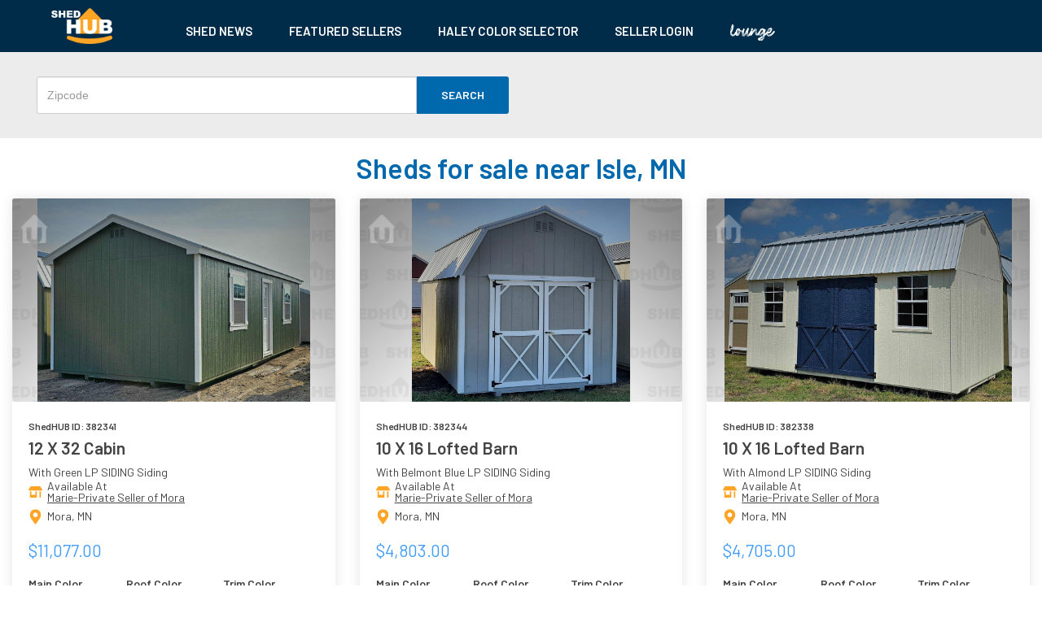

--- FILE ---
content_type: text/html; charset=UTF-8
request_url: https://shedhub.com/shed-for-sale-search/Isle_MN
body_size: 12242
content:
<html>

<head>
    <link rel="stylesheet" href="https://maxcdn.bootstrapcdn.com/bootstrap/3.3.7/css/bootstrap.min.css" />
    <link href="https://assets.shedhub.com/css/common/seo.css?id=be49dc538163d1b3f7a6" rel="stylesheet">
    <style>
    .featured-shed-outer {
        padding: 0;
        box-shadow: none;
    }

    .featured-shed-inner {
        margin: 10px auto;
        /* background: #FFFFFF; */
        box-shadow: 0px 0px 15px rgba(0, 0, 0, 0.1);
        border-radius: 3px;
    }

    .shed-image-outer {
        position: relative;
    }

    .shed-image {
        width: 100%;
        border-radius: 3px 3px 0 0;
        object-fit: contain !important;
        height: 250px !important;
    }

    .graident-image {
        position: absolute;
        top: 0px;
        left: 0px;
        right: 0px;
        bottom: 0px;
        z-index: 1;
        background: linear-gradient(220deg, rgba(0, 0, 0, 0.4) 5%, rgba(0, 0, 0, 0) 50%);
        border-radius: 3px;
    }

    .graident-image-reverse {
        position: absolute;
        cursor: pointer;
        top: 0px;
        left: 0px;
        right: 0px;
        bottom: 0px;
        z-index: 1;
        background: linear-gradient(140deg, rgba(0, 0, 0, 0.4) 5%, rgba(0, 0, 0, 0) 50%);
        border-radius: 3px;
    }

    .shed-header-icons {
        position: absolute;
        top: 0px;
        width: 92%;
        z-index: 2;
        display: flex;
        justify-content: space-between;
        margin-left: 10px;
        margin-top: 20px;
        margin-right: 10px;
    }

    .header-icon-home-outer {
        opacity: 0.3;
        padding: 0px;
    }

    .monogram-hut-image {
        height: 35px !important;
    }

    .shed-params-outer {
        padding: 20px;
        overflow: hidden;
    }

    .shed-title {
        display: flex;
        align-items: center;
    }

    .shed-id-new {
        padding-bottom: 5px;
        font-family: Barlow;
        font-style: normal;
        font-weight: bold;
        font-size: 12px;
        line-height: 21px;
        color: #444444;
    }

    .shed-type-new {
        cursor: pointer;
        white-space: normal;
        font-family: Barlow;
        font-style: normal;
        font-weight: bold;
        font-size: 21px;
        line-height: 21px;
        color: #444444;
        text-decoration: none;
    }

    .line-color-sliding {
        line-height: initial;
    }

    .shed-color-new {
        padding-top: 10px;
        font-family: Barlow;
        font-style: normal;
        font-weight: normal;
        font-size: 14px;
        line-height: 20px;
        color: #444444;
        white-space: nowrap;
        overflow: hidden;
    }

    .new-availability-data-inner {
        display: flex;
        justify-items: center;
        align-items: center;
    }

    .availablility-icon-outer {
        width: 17px;
        text-align: center;
    }

    .new-shed-hub-icon {
        color: #ffa424;
        font-size: 12px;
    }

    .new-availability-data {
        overflow: hidden;
        padding-left: 6px;
        font-family: Barlow;
        font-style: normal;
        font-weight: normal;
        font-size: 14px;
        line-height: 14px;
        color: #444444;
    }

    .new-listing-realname {
        text-decoration: underline;
        cursor: pointer;
    }

    .seller-link-new {
        font-family: Barlow;
        font-style: normal;
        font-weight: normal;
        font-size: 14px;
        line-height: 14px;
        color: #444444;
        white-space: nowrap;
    }

    .city-state-new {
        margin-top: 5px;
    }

    .new-shed-location-icon {
        color: #ffa424;
        font-size: 12px;
        transform: scale(0.8);
    }

    .price-new {
        font-family: Barlow;
        font-style: normal;
        font-weight: normal;
        font-size: 21px;
        line-height: 21px;
        color: #439DF7;
        margin: 19px 0px 22px 0px;
    }

    .new-shed-label-value-outer {
        font-family: Barlow;
        display: flex;
        justify-content: space-between;
        height: 46px;
        overflow: hidden;
    }

    .new-shed-label-value-outer>div {
        flex: 0 0 33%;
        text-transform: capitalize;
    }

    .shed-label-new {
        font-family: Barlow;
        font-style: normal;
        font-weight: bold;
        font-size: 14px;
        line-height: 18px;
        color: #444444;
    }

    .shed-label-value {
        font-family: Barlow;
        font-style: normal;
        font-size: 18px;
        line-height: 24px;
        color: #444444;
        overflow: hidden;
    }

    .built-img-outer {
        display: flex;
        align-items: center;
        margin-top: 15px;
    }

    .built-tag {
        font-family: Barlow;
        font-style: normal;
        font-weight: bold;
        font-size: 14px;
        line-height: 18px;
        color: #444444;
    }

    .built-img {
        flex: 1 0;
        margin-left: 14px;
        width: 154px !important;
        height: 36px !important;
        object-fit: contain;
    }

    .view-more-button-new {
        color: white;
        text-align: center;
        margin: 18px 0px 11px 0px;
        background: #FFA424;
        border-radius: 0px 0px 3px 3px;
        padding: 12px;
        cursor: pointer;
    }

    a:hover {
        text-decoration: none;
    }

    .view-more-button-new a {
        font-family: Bai Jamjuree;
        font-style: normal;
        font-weight: bold;
        font-size: 18px;
        line-height: 22px;
        color: white;
    }

    .shedhub-background-image {
        background-image: url(https://shedhub-public-images.s3.amazonaws.com/background.png);
        background-repeat: no-repeat;
        background-size: cover;
    }

    @media  only screen and (max-width:767px) {
        .shed-type-new {
            white-space: normal;
        }

        .shed-color-new {
            white-space: normal;
        }
    }

    @media  only screen and (min-width:0px) and (max-width:424px) {
        .featured-shed-outer {
            flex: 0 0 307px;
        }

    }
    </style>
    <script>
        var shedIdText = "test";
    </script>
    <script src="https://shedhub.com/js/common/seo.js"></script>
    <link rel="stylesheet" href="https://maxcdn.bootstrapcdn.com/bootstrap/3.3.7/css/bootstrap.min.css" />
        <link
        href="https://shedhub.com/shed-for-sale-search/Isle_MN"
        rel="canonical">
        <meta http-equiv="X-UA-Compatible" content="IE=edge">
<meta name="viewport" content="width=device-width, initial-scale=1">
<meta name="csrf-token" content="hfID18rcCJEO7Wj2MPOvNPINcIlYuAYhrqAXUKLg">
<link rel="icon" href="https://shedhub.com/images/seller/favico.ico"
    type="image/x-icon" />
<link rel="shortcut icon" href="https://shedhub.com/images/seller/favico.ico"
    type="image/x-icon" />
<link rel="apple-touch-icon"
    href="https://shedhub.com/images/seller/favico.ico" />
<link rel="apple-touch-icon" sizes="57x57"
    href="https://shedhub.com/images/seller/favico.ico" />
<link rel="apple-touch-icon" sizes="72x72"
    href="https://shedhub.com/images/seller/favico.ico" />
<link rel="apple-touch-icon" sizes="76x76"
    href="https://shedhub.com/images/seller/favico.ico" />
<link rel="apple-touch-icon" sizes="114x114"
    href="https://shedhub.com/images/seller/favico.ico" />
<link rel="apple-touch-icon" sizes="120x120"
    href="https://shedhub.com/images/seller/favico.ico" />
<link rel="apple-touch-icon" sizes="144x144"
    href="https://shedhub.com/images/seller/favico.ico" />
<link rel="apple-touch-icon" sizes="152x152"
    href="https://shedhub.com/images/seller/favico.ico" />
<link rel="apple-touch-icon" sizes="180x180"
    href="https://shedhub.com/images/seller/favico.ico" />

<script>
(function(w, d, s, l, i) {
    w[l] = w[l] || [];
    w[l].push({
        'gtm.start': new Date().getTime(),
        event: 'gtm.js'
    });
    var f = d.getElementsByTagName(s)[0],
        j = d.createElement(s),
        dl = l != 'dataLayer' ? '&l=' + l : '';
    j.async = true;
    j.src =
        'https://www.googletagmanager.com/gtm.js?id=' + i + dl;
    f.parentNode.insertBefore(j, f);
})(window, document, 'script', 'dataLayer', 'GTM-TP4W9SK');
</script>    <title>Isle, MN Sheds, Storage Barns, & Accessory Buildings
        for Sale | shedhub.com®</title>
             <meta name="description"
            content="View 6 sheds for sale in Isle, MN at an average structure price of $5285.83. See pricing and details on new and used portable buildings that are currently for sale." />
        <meta property="og:title"
        content="Isle, MN Sheds, Storage Barns, & Accessory Buildings for Sale - ShedHub.com" />
    <meta property="og:type" content="website" />
    <meta property="og:url"
        content="https://shedhub.com/shed-for-sale-search/Isle_MN" />
    <meta property="og:image" content="https://assets.shedhub.com/images/logo.png" />
        <meta property="og:description"
        content="View 6 sheds for sale in Isle, MN at an average structure price of $5285.83. See pricing and details on new and used portable buildings that are currently for sale." />
    
        
    
        <meta property="og:site_name" content="ShedHUB" />
    <meta property="fb:app_id" content="620885035119267" />
    <meta name="referrer" content="unsafe-url" />
    <script src="https://code.jquery.com/jquery-3.6.0.min.js"></script>   
<script>
 document.addEventListener("DOMContentLoaded", function () {
 const observedListings = new Set();
const batchedListings = new Map();

const urlParts = window.location.pathname.split('/');
const rawSlug = urlParts[urlParts.length - 1];
const shedCity = rawSlug.replace(/_/g, ' ');

const observer = new IntersectionObserver((entries) => {
  entries.forEach(entry => {
    if (entry.isIntersecting) {
      const shedEl = entry.target;

      const shedIdEl = shedEl.querySelector('.shed-id-new');
      const shedTypeEl = shedEl.querySelector('.shed-type-new');
      const shedPriceEl = shedEl.querySelector('.price-new');
      const sellerLinkEl = shedEl.querySelector('.new-listing-realname .seller-link-new');

      if (!shedIdEl || !shedTypeEl) return;

      const shedIdText = shedIdEl.textContent.trim().replace('ShedHUB ID:', '').trim();
      const shedTypeText = shedTypeEl.textContent.trim();
      const shedPriceText = shedPriceEl ? shedPriceEl.textContent.trim() : '';
      const sellerName = sellerLinkEl ? sellerLinkEl.textContent.trim() : '';
      const sellerLink = sellerLinkEl ? sellerLinkEl.href : '';
      const timestampUTC = new Date().toISOString(); // Add UTC timestamp

      if (!observedListings.has(shedIdText)) {
        observedListings.add(shedIdText);

        const impression = {
          id: shedIdText,
          name: shedTypeText,
          shedCity: shedCity,
          price: shedPriceText,
          sellerName: sellerName,
          sellerLink: sellerLink,
          timestampUTC: timestampUTC
        };

        batchedListings.set(shedIdText, impression);
        console.log("⏳ Queued for batch:", impression);
      }

      observer.unobserve(shedEl); // Stop observing once tracked
    }
  });
}, {
  threshold: 0
});

document.querySelectorAll('.featured-shed-outer').forEach(el => {
  observer.observe(el);
});

// 👀 Idle detection
let idleTimeout;
let lastActivity = Date.now();

function resetIdleTimer() {
  lastActivity = Date.now();
  clearTimeout(idleTimeout);
  idleTimeout = setTimeout(() => {
    const now = Date.now();
    if (now - lastActivity >= 60000) {
      console.log("⏱️ User idle for 20s — pushing to dataLayer...");
      sendBatchedImpressions();
    }
  }, 60000);
}

// Attach activity listeners
['mousemove', 'keydown', 'scroll', 'touchstart'].forEach(evt => {
  document.addEventListener(evt, resetIdleTimer, { passive: true });
});
resetIdleTimer(); // Start initially

// 🔄 On tab switch or hidden
document.addEventListener("visibilitychange", () => {
  if (document.visibilityState === "hidden") {
    console.log("🔄 Tab hidden — pushing to dataLayer...");
    sendBatchedImpressions();
  }
});

// 🚪 On page close, refresh, nav away
window.addEventListener("beforeunload", () => {
  console.log("🚪 Page unloading — pushing to dataLayer...");
  sendBatchedImpressions();
});

// 📤 Push to dataLayer only (NO beacon)
function sendBatchedImpressions() {
  if (batchedListings.size === 0) return;

  const payload = Array.from(batchedListings.values());

  window.dataLayer = window.dataLayer || [];
  window.dataLayer.push({
    event: 'shedImpressionBatch',
    listings: payload
  });

  console.log("📊 DataLayer pushed:", payload);
  batchedListings.clear(); // Clear after push
}
});

</script>
    
      

</head>

<body>
    <html>

<head>
    <meta http-equiv="Content-type" content="text/html; charset=utf-8" />
    <link rel="stylesheet" href="https://maxcdn.bootstrapcdn.com/bootstrap/3.3.7/css/bootstrap.min.css">
    <style>
    .header-outer-big {
        padding: 10px;
        background: #002c49;
        display: flex;
    }

    .header-big-options-outer {
        margin-top: 12px;
        display: flex;
    }

    .header-big-option a {
        color: #fff;
        text-decoration: none;
    }

    .header-big-option {
        margin-left: 15px;
    }

    .side-bar {
        z-index: 2;
        position: fixed;
        background: #F5F5F5;
        width: 100%;
        top: -340px;
        transition: top 200ms;
        padding: 10px 30px;
    }

    .side-bar-upper {
        display: flex;
        justify-content: space-between;
        cursor: pointer;
        padding: 12px 10px;
        border-bottom: 1px solid rgba(0, 0, 0, 0.1);
    }

    .side-bar-item {
        font-family: Barlow;
        font-style: normal;
        font-weight: normal;
        font-size: 15px;
        line-height: 12px;
        color: #444444;
        margin-left: 10px;
    }

    @media  only screen and (max-width: 990px) {
        .header-outer-big {
            display: none;
        }
    }

    @media  only screen and (min-width: 991px) {
        .side-bar {
            display: none;
        }

        .hide-side-header {
            display: none;
        }
    }
    </style>
    <script src="https://shedhub.com/js/common/seo.js"></script>
</head>

<body style="margin: 0px !important">
    <div class="seo-page-header-outer">
        <div class='header-outer hidden-md hidden-lg hidden-xl col-sm-12 col-xs-12 hide-side-header'>
            <div class='col-md-10 col-sm-10 col-xs-10'>
                <a href='https://shedhub.com'>
                    <img class="header-logo" src='https://assets.shedhub.com/images/logo-white.png' alt="header-logo"
                        width='75' /></a>
            </div>
            <div class='col-md-2 col-sm-2 col-xs-2 white-bars' onclick="showMenu()">
                <svg aria-hidden="true" focusable="false" data-prefix="fas" data-icon="bars"
                    class="svg-inline--fa fa-bars fa-2x " role="img" xmlns="http://www.w3.org/2000/svg"
                    viewBox="0 0 448 512" color="white" style="width:22px">
                    <path fill="currentColor"
                        d="M16 132h416c8.837 0 16-7.163 16-16V76c0-8.837-7.163-16-16-16H16C7.163 60 0 67.163 0 76v40c0 8.837 7.163 16 16 16zm0 160h416c8.837 0 16-7.163 16-16v-40c0-8.837-7.163-16-16-16H16c-8.837 0-16 7.163-16 16v40c0 8.837 7.163 16 16 16zm0 160h416c8.837 0 16-7.163 16-16v-40c0-8.837-7.163-16-16-16H16c-8.837 0-16 7.163-16 16v40c0 8.837 7.163 16 16 16z">
                    </path>
                </svg>
            </div>
            <div class="clearfix"></div>
        </div>
        <div class="clearfix"></div>
        <div class='header-outer-big'>
            <div class="header-big-logo-outer" onclick="">
                <a href='https://shedhub.com'>
                    <img class="header-logo-big" src='https://assets.shedhub.com/images/logo-white.png'
                        alt="header-logo" width='75' /></a>
            </div>
            <div class="header-big-options-outer">
                <!-- <div class="header-big-option">
                    <a href='https://shedhub.com/search-shed'>SEARCH SHEDS</a>
                </div> -->
                <div class="header-big-option">
                    <a href='https://shedhub.com/shed-news?page=1'>SHED NEWS</a>
                </div>
                <div class="header-big-option" onclick="">
                    <a href='https://shedhub.com/seller'>FEATURED SELLERS</a>
                </div>
                <!-- <div class="header-big-option">
                    <a href='https://shedhub.com/rent-to-own/calculator'>RTO CALCULATOR</a>
                </div> -->
                <div class="header-big-option">
                    <a href='https://shedhub.com/haley-paint-color-selector'>HALEY COLOR SELECTOR</a>
                </div>
                <div class="header-big-option">
                    <a href='https://seller.shedhub.com/dashboard'>SELLER LOGIN</a>
                </div>
                <div class="header-big-option">
                    <a href='https://shedhub.com/lounge'><img class="lounge-text-image"
                            src='/images/shedhub-lounge-short-logo.svg' alt="header-logo" width='55'></img></a>
                </div>
            </div>
        </div>
        <div class="side-bar">
            <!-- <div class="side-bar-upper" onclick="">
                <div class="side-bar-item"><a href='https://shedhub.com/search-shed'>SEARCH SHEDS</a></div>
                <FontAwesomeIcon class="right-follow-icon" icon={faChevronRight} size="2x" color="white" />
            </div> -->
            <div class="side-bar-upper" onclick="">
                <div class="side-bar-item"><a href='https://shedhub.com/shed-news?page=1'>SHED NEWS</a></div>
                <FontAwesomeIcon class="right-follow-icon" icon={faChevronRight} size="2x" color="white" />
            </div>
            <div class="side-bar-upper" onclick="">
                <div class="side-bar-item"><a href='https://shedhub.com/seller'>FEATURED SELLERS</a></div>
                <FontAwesomeIcon class="right-follow-icon" icon={faChevronRight} size="2x" color="white" />
            </div>
            <!-- <div class="side-bar-upper" onclick="">
                <div class="side-bar-item"><a href='https://shedhub.com/rent-to-own/calculator'>RTO
                        CALCULATOR</a></div>
                <FontAwesomeIcon class="right-follow-icon" icon={faChevronRight} size="2x" color="white" />
            </div> -->
            <div class="side-bar-upper" onclick="">
                <div class="side-bar-item"><a href='https://shedhub.com/haley-paint-color-selector'>HALEY COLOR
                        SELECTOR</a></div>
                <FontAwesomeIcon class="right-follow-icon" icon={faChevronRight} size="2x" color="white" />
            </div>
            <div class="side-bar-upper" onclick="">
                <div class="side-bar-item"><a href='https://seller.shedhub.com/dashboard'>SELLER LOGIN</a></div>
                <FontAwesomeIcon class="right-follow-icon" icon={faChevronRight} size="2x" color="white" />
            </div>
            <div class="side-bar-upper1" onclick="">
                <div class="side-bar-item"><a href='https://shedhub.com/lounge/'><img class="lounge-text-image"
                            src='/images/shedhub-lounge-short-logo-darkgray.svg' alt="header-logo" width='55'></img></a>
                </div>
                <FontAwesomeIcon class="right-follow-icon" icon={faChevronRight} size="2x" color="white" />
            </div>
        </div>
    </div>
</body>

</html>    <div class="seo-page-outer">
        <div class="seo-page-inner-outline">
            <div class="search-input-flex col-md-6 col-sm-6 col-xs-12">
                <input class="search-input-box form-control" id="search-zip" placeholder="Zipcode" type="number" />
                <div class="search-input-button" onclick="search()">SEARCH</div>
            </div>
            <div class="search-input-flex col-md-6 col-sm-6 col-xs-12"></div>
            <div class="clearfix"></div>
        </div>
                        <h1 class="h1-sheds-for-sale">Sheds for sale near Isle,
            MN</h1>
                <div>
            <div class="featured-sheds featured-sheds-wrap">
                                <div class="featured-shed-outer col-md-4 col-sm-6 col-xs-12">
    <div class="featured-shed-inner">
                <div class="shed-image-outer">
            <a
                href="https://shedhub.com/shed-inventory-listing/Marie-Private-Seller-of-Mora/12x32-Cabin-for-sale/5D585">
                <div class="shedhub-background-image">
                    <img class="shed-image" src="https://shedhub-public-images.s3.amazonaws.com/shed-images/S7jmdfXQ7IIuPB3u3mvjX63LDCxPWNayt9CIQNIu.jpg" alt="shed-image" />
                    <div class="graident-image"></div>
                    <div class="graident-image-reverse"></div>
                    <div class="shed-header-icons">
                        <div class="header-icon-home-outer">
                            <img class="monogram-hut-image" src="https://shedhub.com/images/logo-monogram.png"
                                alt="mono-logo" height="35" />
                        </div>
                    </div>
                </div>
            </a>
        </div>
                <div class="shed-params-outer">
            <div class="shed-title">
                <div class="shed-id-new">
                    ShedHUB ID: 382341
                </div>
                <div class="clearfix"></div>
            </div>
            <a target="_blank"
                href="https://shedhub.com/shed-inventory-listing/Marie-Private-Seller-of-Mora/12x32-Cabin-for-sale/5D585"
                class="shed-type-new" title="12 X 32 Cabin">
                12 X 32 Cabin
            </a>

            <div class="new-color-sliding-image">
                <div class="line-color-sliding">
                    <div class="shed-color-new">
                        With Green LP SIDING Siding
                    </div>
                </div>
            </div>
            <div class="new-availability-data-outer">
                <div class="new-availability-data-inner">
                    <div class="availablility-icon-outer">
                        <svg aria-hidden="true" focusable="false" data-prefix="fas" data-icon="store-alt"
                            class="new-shed-hub-icon" role="img" xmlns="http://www.w3.org/2000/svg"
                            viewBox="0 0 640 512">
                            <path fill="#ffa424"
                                d="M320 384H128V224H64v256c0 17.7 14.3 32 32 32h256c17.7 0 32-14.3 32-32V224h-64v160zm314.6-241.8l-85.3-128c-6-8.9-16-14.2-26.7-14.2H117.4c-10.7 0-20.7 5.3-26.6 14.2l-85.3 128c-14.2 21.3 1 49.8 26.6 49.8H608c25.5 0 40.7-28.5 26.6-49.8zM512 496c0 8.8 7.2 16 16 16h32c8.8 0 16-7.2 16-16V224h-64v272z">
                            </path>
                        </svg>
                    </div>
                    <div class="new-availability-data">
                        <div>Available At</div>
                        <div class="new-listing-realname"><a target="_blank"
                                href="https://shedhub.com/shed-inventory-listing/Marie-Private-Seller-of-Mora/12x32-Cabin-for-sale/5D585"
                                class="seller-link-new">Marie-Private Seller of Mora</a>
                        </div>
                    </div>
                </div>
                <div class="new-availability-data-inner city-state-new">
                    <div class="availablility-icon-outer">
                        <svg aria-hidden="true" focusable="false" data-prefix="fas" data-icon="map-marker-alt"
                            class="new-shed-location-icon" role="img" xmlns="http://www.w3.org/2000/svg"
                            viewBox="0 0 384 512">
                            <path fill="#ffa424"
                                d="M172.268 501.67C26.97 291.031 0 269.413 0 192 0 85.961 85.961 0 192 0s192 85.961 192 192c0 77.413-26.97 99.031-172.268 309.67-9.535 13.774-29.93 13.773-39.464 0zM192 272c44.183 0 80-35.817 80-80s-35.817-80-80-80-80 35.817-80 80 35.817 80 80 80z">
                            </path>
                        </svg>
                    </div>
                    <div class="new-availability-data">
                        <div>Mora, MN</div>
                    </div>
                </div>
            </div>
            <div class="price-new">
                $11,077.00
            </div>
            <div class="new-shed-label-value-outer">
                <div>
                    <div class="shed-label-new">
                        Main Color
                    </div>
                    <div class="shed-label-value">
                        Green
                    </div>
                </div>
                <div>
                    <div class="shed-label-new">
                        Roof Color
                    </div>
                    <div class="shed-label-value">
                        Black
                    </div>
                </div>
                <div>
                    <div class="shed-label-new">
                        Trim Color
                    </div>
                    <div class="shed-label-value">
                        White
                    </div>
                </div>
            </div>
                        <div class="built-img-outer">
                <div class="built-tag">Built By</div>
                <img src="https://shedhub-public-images.s3.amazonaws.com/brand/ImLZuINnUe7s1yy3gCbduNw0WLPUoCIlOAuw90Fi.jpg" alt="brand-image" class="built-img" />
            </div>
                    </div>
        <a
            href="https://shedhub.com/shed-inventory-listing/Marie-Private-Seller-of-Mora/12x32-Cabin-for-sale/5D585">
            <div class="view-more-button-new">
                VIEW MORE
            </div>
        </a>
    </div>
</div>
<div class="clearfix"></div>                                <div class="featured-shed-outer col-md-4 col-sm-6 col-xs-12">
    <div class="featured-shed-inner">
                <div class="shed-image-outer">
            <a
                href="https://shedhub.com/shed-inventory-listing/Marie-Private-Seller-of-Mora/10x16-Lofted-Barn-for-sale/5D588">
                <div class="shedhub-background-image">
                    <img class="shed-image" src="https://shedhub-public-images.s3.amazonaws.com/shed-images/P2eGzzNRoxhollLsk2bpcgvbEqrYsza6JlykiL3r.jpg" alt="shed-image" />
                    <div class="graident-image"></div>
                    <div class="graident-image-reverse"></div>
                    <div class="shed-header-icons">
                        <div class="header-icon-home-outer">
                            <img class="monogram-hut-image" src="https://shedhub.com/images/logo-monogram.png"
                                alt="mono-logo" height="35" />
                        </div>
                    </div>
                </div>
            </a>
        </div>
                <div class="shed-params-outer">
            <div class="shed-title">
                <div class="shed-id-new">
                    ShedHUB ID: 382344
                </div>
                <div class="clearfix"></div>
            </div>
            <a target="_blank"
                href="https://shedhub.com/shed-inventory-listing/Marie-Private-Seller-of-Mora/10x16-Lofted-Barn-for-sale/5D588"
                class="shed-type-new" title="10 X 16 Lofted Barn">
                10 X 16 Lofted Barn
            </a>

            <div class="new-color-sliding-image">
                <div class="line-color-sliding">
                    <div class="shed-color-new">
                        With Belmont Blue LP SIDING Siding
                    </div>
                </div>
            </div>
            <div class="new-availability-data-outer">
                <div class="new-availability-data-inner">
                    <div class="availablility-icon-outer">
                        <svg aria-hidden="true" focusable="false" data-prefix="fas" data-icon="store-alt"
                            class="new-shed-hub-icon" role="img" xmlns="http://www.w3.org/2000/svg"
                            viewBox="0 0 640 512">
                            <path fill="#ffa424"
                                d="M320 384H128V224H64v256c0 17.7 14.3 32 32 32h256c17.7 0 32-14.3 32-32V224h-64v160zm314.6-241.8l-85.3-128c-6-8.9-16-14.2-26.7-14.2H117.4c-10.7 0-20.7 5.3-26.6 14.2l-85.3 128c-14.2 21.3 1 49.8 26.6 49.8H608c25.5 0 40.7-28.5 26.6-49.8zM512 496c0 8.8 7.2 16 16 16h32c8.8 0 16-7.2 16-16V224h-64v272z">
                            </path>
                        </svg>
                    </div>
                    <div class="new-availability-data">
                        <div>Available At</div>
                        <div class="new-listing-realname"><a target="_blank"
                                href="https://shedhub.com/shed-inventory-listing/Marie-Private-Seller-of-Mora/10x16-Lofted-Barn-for-sale/5D588"
                                class="seller-link-new">Marie-Private Seller of Mora</a>
                        </div>
                    </div>
                </div>
                <div class="new-availability-data-inner city-state-new">
                    <div class="availablility-icon-outer">
                        <svg aria-hidden="true" focusable="false" data-prefix="fas" data-icon="map-marker-alt"
                            class="new-shed-location-icon" role="img" xmlns="http://www.w3.org/2000/svg"
                            viewBox="0 0 384 512">
                            <path fill="#ffa424"
                                d="M172.268 501.67C26.97 291.031 0 269.413 0 192 0 85.961 85.961 0 192 0s192 85.961 192 192c0 77.413-26.97 99.031-172.268 309.67-9.535 13.774-29.93 13.773-39.464 0zM192 272c44.183 0 80-35.817 80-80s-35.817-80-80-80-80 35.817-80 80 35.817 80 80 80z">
                            </path>
                        </svg>
                    </div>
                    <div class="new-availability-data">
                        <div>Mora, MN</div>
                    </div>
                </div>
            </div>
            <div class="price-new">
                $4,803.00
            </div>
            <div class="new-shed-label-value-outer">
                <div>
                    <div class="shed-label-new">
                        Main Color
                    </div>
                    <div class="shed-label-value">
                        Belmont Blue
                    </div>
                </div>
                <div>
                    <div class="shed-label-new">
                        Roof Color
                    </div>
                    <div class="shed-label-value">
                        White
                    </div>
                </div>
                <div>
                    <div class="shed-label-new">
                        Trim Color
                    </div>
                    <div class="shed-label-value">
                        White
                    </div>
                </div>
            </div>
                        <div class="built-img-outer">
                <div class="built-tag">Built By</div>
                <img src="https://shedhub-public-images.s3.amazonaws.com/brand/ImLZuINnUe7s1yy3gCbduNw0WLPUoCIlOAuw90Fi.jpg" alt="brand-image" class="built-img" />
            </div>
                    </div>
        <a
            href="https://shedhub.com/shed-inventory-listing/Marie-Private-Seller-of-Mora/10x16-Lofted-Barn-for-sale/5D588">
            <div class="view-more-button-new">
                VIEW MORE
            </div>
        </a>
    </div>
</div>
<div class="clearfix"></div>                                <div class="featured-shed-outer col-md-4 col-sm-6 col-xs-12">
    <div class="featured-shed-inner">
                <div class="shed-image-outer">
            <a
                href="https://shedhub.com/shed-inventory-listing/Marie-Private-Seller-of-Mora/10x16-Lofted-Barn-for-sale/5D582">
                <div class="shedhub-background-image">
                    <img class="shed-image" src="https://shedhub-public-images.s3.amazonaws.com/shed-images/YTLujCW2s8M7XC54GViLWTh9IxzdOzk1SNuEqUdL.jpg" alt="shed-image" />
                    <div class="graident-image"></div>
                    <div class="graident-image-reverse"></div>
                    <div class="shed-header-icons">
                        <div class="header-icon-home-outer">
                            <img class="monogram-hut-image" src="https://shedhub.com/images/logo-monogram.png"
                                alt="mono-logo" height="35" />
                        </div>
                    </div>
                </div>
            </a>
        </div>
                <div class="shed-params-outer">
            <div class="shed-title">
                <div class="shed-id-new">
                    ShedHUB ID: 382338
                </div>
                <div class="clearfix"></div>
            </div>
            <a target="_blank"
                href="https://shedhub.com/shed-inventory-listing/Marie-Private-Seller-of-Mora/10x16-Lofted-Barn-for-sale/5D582"
                class="shed-type-new" title="10 X 16 Lofted Barn">
                10 X 16 Lofted Barn
            </a>

            <div class="new-color-sliding-image">
                <div class="line-color-sliding">
                    <div class="shed-color-new">
                        With Almond LP SIDING Siding
                    </div>
                </div>
            </div>
            <div class="new-availability-data-outer">
                <div class="new-availability-data-inner">
                    <div class="availablility-icon-outer">
                        <svg aria-hidden="true" focusable="false" data-prefix="fas" data-icon="store-alt"
                            class="new-shed-hub-icon" role="img" xmlns="http://www.w3.org/2000/svg"
                            viewBox="0 0 640 512">
                            <path fill="#ffa424"
                                d="M320 384H128V224H64v256c0 17.7 14.3 32 32 32h256c17.7 0 32-14.3 32-32V224h-64v160zm314.6-241.8l-85.3-128c-6-8.9-16-14.2-26.7-14.2H117.4c-10.7 0-20.7 5.3-26.6 14.2l-85.3 128c-14.2 21.3 1 49.8 26.6 49.8H608c25.5 0 40.7-28.5 26.6-49.8zM512 496c0 8.8 7.2 16 16 16h32c8.8 0 16-7.2 16-16V224h-64v272z">
                            </path>
                        </svg>
                    </div>
                    <div class="new-availability-data">
                        <div>Available At</div>
                        <div class="new-listing-realname"><a target="_blank"
                                href="https://shedhub.com/shed-inventory-listing/Marie-Private-Seller-of-Mora/10x16-Lofted-Barn-for-sale/5D582"
                                class="seller-link-new">Marie-Private Seller of Mora</a>
                        </div>
                    </div>
                </div>
                <div class="new-availability-data-inner city-state-new">
                    <div class="availablility-icon-outer">
                        <svg aria-hidden="true" focusable="false" data-prefix="fas" data-icon="map-marker-alt"
                            class="new-shed-location-icon" role="img" xmlns="http://www.w3.org/2000/svg"
                            viewBox="0 0 384 512">
                            <path fill="#ffa424"
                                d="M172.268 501.67C26.97 291.031 0 269.413 0 192 0 85.961 85.961 0 192 0s192 85.961 192 192c0 77.413-26.97 99.031-172.268 309.67-9.535 13.774-29.93 13.773-39.464 0zM192 272c44.183 0 80-35.817 80-80s-35.817-80-80-80-80 35.817-80 80 35.817 80 80 80z">
                            </path>
                        </svg>
                    </div>
                    <div class="new-availability-data">
                        <div>Mora, MN</div>
                    </div>
                </div>
            </div>
            <div class="price-new">
                $4,705.00
            </div>
            <div class="new-shed-label-value-outer">
                <div>
                    <div class="shed-label-new">
                        Main Color
                    </div>
                    <div class="shed-label-value">
                        Almond
                    </div>
                </div>
                <div>
                    <div class="shed-label-new">
                        Roof Color
                    </div>
                    <div class="shed-label-value">
                        White
                    </div>
                </div>
                <div>
                    <div class="shed-label-new">
                        Trim Color
                    </div>
                    <div class="shed-label-value">
                        Almond
                    </div>
                </div>
            </div>
                        <div class="built-img-outer">
                <div class="built-tag">Built By</div>
                <img src="https://shedhub-public-images.s3.amazonaws.com/brand/ImLZuINnUe7s1yy3gCbduNw0WLPUoCIlOAuw90Fi.jpg" alt="brand-image" class="built-img" />
            </div>
                    </div>
        <a
            href="https://shedhub.com/shed-inventory-listing/Marie-Private-Seller-of-Mora/10x16-Lofted-Barn-for-sale/5D582">
            <div class="view-more-button-new">
                VIEW MORE
            </div>
        </a>
    </div>
</div>
<div class="clearfix"></div>                                <div class="featured-shed-outer col-md-4 col-sm-6 col-xs-12">
    <div class="featured-shed-inner">
                <div class="shed-image-outer">
            <a
                href="https://shedhub.com/shed-inventory-listing/Marie-Private-Seller-of-Mora/8x12-Dog-Kennel-for-sale/5D589">
                <div class="shedhub-background-image">
                    <img class="shed-image" src="https://shedhub-public-images.s3.amazonaws.com/shed-images/JwWRQNrtRcfgJt2wYUkDFX8EZefl7yD6pVyUBJsV.jpg" alt="shed-image" />
                    <div class="graident-image"></div>
                    <div class="graident-image-reverse"></div>
                    <div class="shed-header-icons">
                        <div class="header-icon-home-outer">
                            <img class="monogram-hut-image" src="https://shedhub.com/images/logo-monogram.png"
                                alt="mono-logo" height="35" />
                        </div>
                    </div>
                </div>
            </a>
        </div>
                <div class="shed-params-outer">
            <div class="shed-title">
                <div class="shed-id-new">
                    ShedHUB ID: 382345
                </div>
                <div class="clearfix"></div>
            </div>
            <a target="_blank"
                href="https://shedhub.com/shed-inventory-listing/Marie-Private-Seller-of-Mora/8x12-Dog-Kennel-for-sale/5D589"
                class="shed-type-new" title="8 X 12 Dog Kennel">
                8 X 12 Dog Kennel
            </a>

            <div class="new-color-sliding-image">
                <div class="line-color-sliding">
                    <div class="shed-color-new">
                        With Beige LP SIDING Siding
                    </div>
                </div>
            </div>
            <div class="new-availability-data-outer">
                <div class="new-availability-data-inner">
                    <div class="availablility-icon-outer">
                        <svg aria-hidden="true" focusable="false" data-prefix="fas" data-icon="store-alt"
                            class="new-shed-hub-icon" role="img" xmlns="http://www.w3.org/2000/svg"
                            viewBox="0 0 640 512">
                            <path fill="#ffa424"
                                d="M320 384H128V224H64v256c0 17.7 14.3 32 32 32h256c17.7 0 32-14.3 32-32V224h-64v160zm314.6-241.8l-85.3-128c-6-8.9-16-14.2-26.7-14.2H117.4c-10.7 0-20.7 5.3-26.6 14.2l-85.3 128c-14.2 21.3 1 49.8 26.6 49.8H608c25.5 0 40.7-28.5 26.6-49.8zM512 496c0 8.8 7.2 16 16 16h32c8.8 0 16-7.2 16-16V224h-64v272z">
                            </path>
                        </svg>
                    </div>
                    <div class="new-availability-data">
                        <div>Available At</div>
                        <div class="new-listing-realname"><a target="_blank"
                                href="https://shedhub.com/shed-inventory-listing/Marie-Private-Seller-of-Mora/8x12-Dog-Kennel-for-sale/5D589"
                                class="seller-link-new">Marie-Private Seller of Mora</a>
                        </div>
                    </div>
                </div>
                <div class="new-availability-data-inner city-state-new">
                    <div class="availablility-icon-outer">
                        <svg aria-hidden="true" focusable="false" data-prefix="fas" data-icon="map-marker-alt"
                            class="new-shed-location-icon" role="img" xmlns="http://www.w3.org/2000/svg"
                            viewBox="0 0 384 512">
                            <path fill="#ffa424"
                                d="M172.268 501.67C26.97 291.031 0 269.413 0 192 0 85.961 85.961 0 192 0s192 85.961 192 192c0 77.413-26.97 99.031-172.268 309.67-9.535 13.774-29.93 13.773-39.464 0zM192 272c44.183 0 80-35.817 80-80s-35.817-80-80-80-80 35.817-80 80 35.817 80 80 80z">
                            </path>
                        </svg>
                    </div>
                    <div class="new-availability-data">
                        <div>Mora, MN</div>
                    </div>
                </div>
            </div>
            <div class="price-new">
                $5,231.00
            </div>
            <div class="new-shed-label-value-outer">
                <div>
                    <div class="shed-label-new">
                        Main Color
                    </div>
                    <div class="shed-label-value">
                        Beige
                    </div>
                </div>
                <div>
                    <div class="shed-label-new">
                        Roof Color
                    </div>
                    <div class="shed-label-value">
                        White
                    </div>
                </div>
                <div>
                    <div class="shed-label-new">
                        Trim Color
                    </div>
                    <div class="shed-label-value">
                        Red
                    </div>
                </div>
            </div>
                        <div class="built-img-outer">
                <div class="built-tag">Built By</div>
                <img src="https://shedhub-public-images.s3.amazonaws.com/brand/ImLZuINnUe7s1yy3gCbduNw0WLPUoCIlOAuw90Fi.jpg" alt="brand-image" class="built-img" />
            </div>
                    </div>
        <a
            href="https://shedhub.com/shed-inventory-listing/Marie-Private-Seller-of-Mora/8x12-Dog-Kennel-for-sale/5D589">
            <div class="view-more-button-new">
                VIEW MORE
            </div>
        </a>
    </div>
</div>
<div class="clearfix"></div>                                <div class="featured-shed-outer col-md-4 col-sm-6 col-xs-12">
    <div class="featured-shed-inner">
                <div class="shed-image-outer">
            <a
                href="https://shedhub.com/shed-inventory-listing/Trudy-Private-Seller-of-Hillsdale/16x12-Shed-for-sale/5D4D6">
                <div class="shedhub-background-image">
                    <img class="shed-image" src="https://shedhub-public-images.s3.amazonaws.com/shed-images/G1UZW1wItL4LlQJ7tMbJqfDolQDGVuhur5PsI8Z0.jpg" alt="shed-image" />
                    <div class="graident-image"></div>
                    <div class="graident-image-reverse"></div>
                    <div class="shed-header-icons">
                        <div class="header-icon-home-outer">
                            <img class="monogram-hut-image" src="https://shedhub.com/images/logo-monogram.png"
                                alt="mono-logo" height="35" />
                        </div>
                    </div>
                </div>
            </a>
        </div>
                <div class="shed-params-outer">
            <div class="shed-title">
                <div class="shed-id-new">
                    ShedHUB ID: 382166
                </div>
                <div class="clearfix"></div>
            </div>
            <a target="_blank"
                href="https://shedhub.com/shed-inventory-listing/Trudy-Private-Seller-of-Hillsdale/16x12-Shed-for-sale/5D4D6"
                class="shed-type-new" title="16 X 12 Shed">
                16 X 12 Shed
            </a>

            <div class="new-color-sliding-image">
                <div class="line-color-sliding">
                    <div class="shed-color-new">
                        With Barn White  Siding
                    </div>
                </div>
            </div>
            <div class="new-availability-data-outer">
                <div class="new-availability-data-inner">
                    <div class="availablility-icon-outer">
                        <svg aria-hidden="true" focusable="false" data-prefix="fas" data-icon="store-alt"
                            class="new-shed-hub-icon" role="img" xmlns="http://www.w3.org/2000/svg"
                            viewBox="0 0 640 512">
                            <path fill="#ffa424"
                                d="M320 384H128V224H64v256c0 17.7 14.3 32 32 32h256c17.7 0 32-14.3 32-32V224h-64v160zm314.6-241.8l-85.3-128c-6-8.9-16-14.2-26.7-14.2H117.4c-10.7 0-20.7 5.3-26.6 14.2l-85.3 128c-14.2 21.3 1 49.8 26.6 49.8H608c25.5 0 40.7-28.5 26.6-49.8zM512 496c0 8.8 7.2 16 16 16h32c8.8 0 16-7.2 16-16V224h-64v272z">
                            </path>
                        </svg>
                    </div>
                    <div class="new-availability-data">
                        <div>Available At</div>
                        <div class="new-listing-realname"><a target="_blank"
                                href="https://shedhub.com/shed-inventory-listing/Trudy-Private-Seller-of-Hillsdale/16x12-Shed-for-sale/5D4D6"
                                class="seller-link-new">Trudy-Private Seller of  Hillsdale</a>
                        </div>
                    </div>
                </div>
                <div class="new-availability-data-inner city-state-new">
                    <div class="availablility-icon-outer">
                        <svg aria-hidden="true" focusable="false" data-prefix="fas" data-icon="map-marker-alt"
                            class="new-shed-location-icon" role="img" xmlns="http://www.w3.org/2000/svg"
                            viewBox="0 0 384 512">
                            <path fill="#ffa424"
                                d="M172.268 501.67C26.97 291.031 0 269.413 0 192 0 85.961 85.961 0 192 0s192 85.961 192 192c0 77.413-26.97 99.031-172.268 309.67-9.535 13.774-29.93 13.773-39.464 0zM192 272c44.183 0 80-35.817 80-80s-35.817-80-80-80-80 35.817-80 80 35.817 80 80 80z">
                            </path>
                        </svg>
                    </div>
                    <div class="new-availability-data">
                        <div>Hillsdale, WI</div>
                    </div>
                </div>
            </div>
            <div class="price-new">
                $3,500.00
            </div>
            <div class="new-shed-label-value-outer">
                <div>
                    <div class="shed-label-new">
                        Main Color
                    </div>
                    <div class="shed-label-value">
                        Barn White
                    </div>
                </div>
                <div>
                    <div class="shed-label-new">
                        Roof Color
                    </div>
                    <div class="shed-label-value">
                        Barn White
                    </div>
                </div>
                <div>
                    <div class="shed-label-new">
                        Trim Color
                    </div>
                    <div class="shed-label-value">
                        Barn White
                    </div>
                </div>
            </div>
                        <div class="built-img-outer">
                <div class="built-tag">Built By</div>
                <img src="Image uploaded in: https://shedhub-public-images.s3.amazonaws.com/Private%20seller" alt="brand-image" class="built-img" />
            </div>
                    </div>
        <a
            href="https://shedhub.com/shed-inventory-listing/Trudy-Private-Seller-of-Hillsdale/16x12-Shed-for-sale/5D4D6">
            <div class="view-more-button-new">
                VIEW MORE
            </div>
        </a>
    </div>
</div>
<div class="clearfix"></div>                                <div class="featured-shed-outer col-md-4 col-sm-6 col-xs-12">
    <div class="featured-shed-inner">
                <div class="shed-image-outer">
            <a
                href="https://shedhub.com/shed-inventory-listing/Shed-Smiths/8x10-Hand-Built-Shed-for-sale/5D4D5">
                <div class="shedhub-background-image">
                    <img class="shed-image" src="https://shedhub-public-images.s3.amazonaws.com/shed-images/pkrnPusGPhNJgI6S9lQegw6M7v19qZTpWZsM7BQG.jpg" alt="shed-image" />
                    <div class="graident-image"></div>
                    <div class="graident-image-reverse"></div>
                    <div class="shed-header-icons">
                        <div class="header-icon-home-outer">
                            <img class="monogram-hut-image" src="https://shedhub.com/images/logo-monogram.png"
                                alt="mono-logo" height="35" />
                        </div>
                    </div>
                </div>
            </a>
        </div>
                <div class="shed-params-outer">
            <div class="shed-title">
                <div class="shed-id-new">
                    ShedHUB ID: 382165
                </div>
                <div class="clearfix"></div>
            </div>
            <a target="_blank"
                href="https://shedhub.com/shed-inventory-listing/Shed-Smiths/8x10-Hand-Built-Shed-for-sale/5D4D5"
                class="shed-type-new" title="8 X 10 Hand Built Shed">
                8 X 10 Hand Built Shed
            </a>

            <div class="new-color-sliding-image">
                <div class="line-color-sliding">
                    <div class="shed-color-new">
                        With Almond  Siding
                    </div>
                </div>
            </div>
            <div class="new-availability-data-outer">
                <div class="new-availability-data-inner">
                    <div class="availablility-icon-outer">
                        <svg aria-hidden="true" focusable="false" data-prefix="fas" data-icon="store-alt"
                            class="new-shed-hub-icon" role="img" xmlns="http://www.w3.org/2000/svg"
                            viewBox="0 0 640 512">
                            <path fill="#ffa424"
                                d="M320 384H128V224H64v256c0 17.7 14.3 32 32 32h256c17.7 0 32-14.3 32-32V224h-64v160zm314.6-241.8l-85.3-128c-6-8.9-16-14.2-26.7-14.2H117.4c-10.7 0-20.7 5.3-26.6 14.2l-85.3 128c-14.2 21.3 1 49.8 26.6 49.8H608c25.5 0 40.7-28.5 26.6-49.8zM512 496c0 8.8 7.2 16 16 16h32c8.8 0 16-7.2 16-16V224h-64v272z">
                            </path>
                        </svg>
                    </div>
                    <div class="new-availability-data">
                        <div>Available At</div>
                        <div class="new-listing-realname"><a target="_blank"
                                href="https://shedhub.com/shed-inventory-listing/Shed-Smiths/8x10-Hand-Built-Shed-for-sale/5D4D5"
                                class="seller-link-new">Shed Smiths</a>
                        </div>
                    </div>
                </div>
                <div class="new-availability-data-inner city-state-new">
                    <div class="availablility-icon-outer">
                        <svg aria-hidden="true" focusable="false" data-prefix="fas" data-icon="map-marker-alt"
                            class="new-shed-location-icon" role="img" xmlns="http://www.w3.org/2000/svg"
                            viewBox="0 0 384 512">
                            <path fill="#ffa424"
                                d="M172.268 501.67C26.97 291.031 0 269.413 0 192 0 85.961 85.961 0 192 0s192 85.961 192 192c0 77.413-26.97 99.031-172.268 309.67-9.535 13.774-29.93 13.773-39.464 0zM192 272c44.183 0 80-35.817 80-80s-35.817-80-80-80-80 35.817-80 80 35.817 80 80 80z">
                            </path>
                        </svg>
                    </div>
                    <div class="new-availability-data">
                        <div>Baldwin, WI</div>
                    </div>
                </div>
            </div>
            <div class="price-new">
                $2,399.00
            </div>
            <div class="new-shed-label-value-outer">
                <div>
                    <div class="shed-label-new">
                        Main Color
                    </div>
                    <div class="shed-label-value">
                        Almond
                    </div>
                </div>
                <div>
                    <div class="shed-label-new">
                        Roof Color
                    </div>
                    <div class="shed-label-value">
                        Almond
                    </div>
                </div>
                <div>
                    <div class="shed-label-new">
                        Trim Color
                    </div>
                    <div class="shed-label-value">
                        Almond
                    </div>
                </div>
            </div>
                        <div class="built-img-outer">
                <div class="built-tag">Built By</div>
                <img src="https://shedhub-public-images.s3.amazonaws.com/brand/BSe02Wcr5zsGVrHel59EKxGS6HqS6xdhH4bVrNix.png" alt="brand-image" class="built-img" />
            </div>
                    </div>
        <a
            href="https://shedhub.com/shed-inventory-listing/Shed-Smiths/8x10-Hand-Built-Shed-for-sale/5D4D5">
            <div class="view-more-button-new">
                VIEW MORE
            </div>
        </a>
    </div>
</div>
<div class="clearfix"></div>                            </div>
        </div>
                                <div class="pagination-outer">
            <ul class="pagination">
                                                <li class=" active">
                    <a class="page-item"
                        href="https://shedhub.com/shed-for-sale-search/Isle_MN/page-1">1</a>
                </li>
                                            </ul>
        </div>
                        <div class="seo-search-inner">
                        <div class="popular-searches-outer">
                <h2 class="popular-searches-text">Shed Sellers in the Isle area</h2>
                <div class="popular-searches-inner">
                    <div class="featured-sheds featured-sheds-wrap">
                                                <div class="seller-block-outer col-md-3 col-sm-4">
        <div class="new-seller-block">
        <div class="new-seller-logo-outer">
            <a
                href="https://shedhub.com/seller-shed-inventory/Marie-Private-Seller-of-Mora/3A281C">
                                <div class="new-seller-logo-i"
                    style="background-image: url(&quot;https://shedhub-public-images.s3.amazonaws.com/logo/08A3KItkr4mhsDoG5g5iwYmwI8u6zzcKRWkxwT30.png&quot;);">
                </div>
                            </a>
            <div class="new-seller-name">Marie-Private Seller of Mora</div>
            <div class="seller-location-outer">
                <div class="availablility-icon-outer">
                    <svg aria-hidden="true" focusable="false" data-prefix="fas" data-icon="map-marker-alt"
                        class="svg-inline--fa fa-map-marker-alt fa-w-12 new-seller-location-icon" role="img"
                        xmlns="http://www.w3.org/2000/svg" viewBox="0 0 384 512">
                        <path fill="currentColor"
                            d="M172.268 501.67C26.97 291.031 0 269.413 0 192 0 85.961 85.961 0 192 0s192 85.961 192 192c0 77.413-26.97 99.031-172.268 309.67-9.535 13.774-29.93 13.773-39.464 0zM192 272c44.183 0 80-35.817 80-80s-35.817-80-80-80-80 35.817-80 80 35.817 80 80 80z">
                        </path>
                    </svg>
                </div>
                <div class="new-seller-location-text"><a
                        href="https://shedhub.com/shed-for-sale-search/Mora_MN">Mora,
                        MN</a></div>
            </div>
        </div>
    </div>
    </div>
<div class="clearfix"></div>                                                <div class="seller-block-outer col-md-3 col-sm-4">
        <div class="new-seller-block">
        <div class="new-seller-logo-outer">
            <a
                href="https://shedhub.com/seller-shed-inventory/TT-Custom-Sheds-LLC/3A2868">
                                <div class="new-seller-logo-i"
                    style="background-image: url(&quot;https://shedhub-public-images.s3.amazonaws.com/logo/libKb6syZOo85gpZF77SXaZ0tVCC6Xt7pcOG5Wkk.jpg&quot;);">
                </div>
                            </a>
            <div class="new-seller-name">T&amp;T Custom Sheds LLC</div>
            <div class="seller-location-outer">
                <div class="availablility-icon-outer">
                    <svg aria-hidden="true" focusable="false" data-prefix="fas" data-icon="map-marker-alt"
                        class="svg-inline--fa fa-map-marker-alt fa-w-12 new-seller-location-icon" role="img"
                        xmlns="http://www.w3.org/2000/svg" viewBox="0 0 384 512">
                        <path fill="currentColor"
                            d="M172.268 501.67C26.97 291.031 0 269.413 0 192 0 85.961 85.961 0 192 0s192 85.961 192 192c0 77.413-26.97 99.031-172.268 309.67-9.535 13.774-29.93 13.773-39.464 0zM192 272c44.183 0 80-35.817 80-80s-35.817-80-80-80-80 35.817-80 80 35.817 80 80 80z">
                        </path>
                    </svg>
                </div>
                <div class="new-seller-location-text"><a
                        href="https://shedhub.com/shed-for-sale-search/Brainerd-_MN">Brainerd ,
                        MN</a></div>
            </div>
        </div>
    </div>
    </div>
<div class="clearfix"></div>                                                <div class="seller-block-outer col-md-3 col-sm-4">
        <div class="new-seller-block">
        <div class="new-seller-logo-outer">
            <a
                href="https://shedhub.com/seller-shed-inventory/Shed-Smiths/3A27FB">
                                <div class="new-seller-logo-i"
                    style="background-image: url(&quot;https://shedhub-public-images.s3.amazonaws.com/logo/HQUELZ6GncGMY0Vj51bbJ0l6c6gpMyEueFpPGPfP.png&quot;);">
                </div>
                            </a>
            <div class="new-seller-name">Shed Smiths</div>
            <div class="seller-location-outer">
                <div class="availablility-icon-outer">
                    <svg aria-hidden="true" focusable="false" data-prefix="fas" data-icon="map-marker-alt"
                        class="svg-inline--fa fa-map-marker-alt fa-w-12 new-seller-location-icon" role="img"
                        xmlns="http://www.w3.org/2000/svg" viewBox="0 0 384 512">
                        <path fill="currentColor"
                            d="M172.268 501.67C26.97 291.031 0 269.413 0 192 0 85.961 85.961 0 192 0s192 85.961 192 192c0 77.413-26.97 99.031-172.268 309.67-9.535 13.774-29.93 13.773-39.464 0zM192 272c44.183 0 80-35.817 80-80s-35.817-80-80-80-80 35.817-80 80 35.817 80 80 80z">
                        </path>
                    </svg>
                </div>
                <div class="new-seller-location-text"><a
                        href="https://shedhub.com/shed-for-sale-search/Baldwin_WI">Baldwin,
                        WI</a></div>
            </div>
        </div>
    </div>
    </div>
<div class="clearfix"></div>                                                <div class="seller-block-outer col-md-3 col-sm-4">
        <div class="new-seller-block">
        <div class="new-seller-logo-outer">
            <a
                href="https://shedhub.com/seller-shed-inventory/Trudy-Private-Seller-of-Hillsdale/3A27FE">
                                <div class="new-seller-logo-i"
                    style="background-image: url(&quot;https://shedhub-public-images.s3.amazonaws.com/logo/aaINoxEEKWiQYfXa7978hptpWjeU6FHAIcDeVtKO.png&quot;);">
                </div>
                            </a>
            <div class="new-seller-name">Trudy-Private Seller of  Hillsdale</div>
            <div class="seller-location-outer">
                <div class="availablility-icon-outer">
                    <svg aria-hidden="true" focusable="false" data-prefix="fas" data-icon="map-marker-alt"
                        class="svg-inline--fa fa-map-marker-alt fa-w-12 new-seller-location-icon" role="img"
                        xmlns="http://www.w3.org/2000/svg" viewBox="0 0 384 512">
                        <path fill="currentColor"
                            d="M172.268 501.67C26.97 291.031 0 269.413 0 192 0 85.961 85.961 0 192 0s192 85.961 192 192c0 77.413-26.97 99.031-172.268 309.67-9.535 13.774-29.93 13.773-39.464 0zM192 272c44.183 0 80-35.817 80-80s-35.817-80-80-80-80 35.817-80 80 35.817 80 80 80z">
                        </path>
                    </svg>
                </div>
                <div class="new-seller-location-text"><a
                        href="https://shedhub.com/shed-for-sale-search/Hillsdale_WI">Hillsdale,
                        WI</a></div>
            </div>
        </div>
    </div>
    </div>
<div class="clearfix"></div>                                            </div>
                </div>
            </div>
                                    <div class="popular-searches-outer">
                            <h2 class="popular-searches-text">Other Sellers in the Isle area</h2>                <div class="popular-searches-inner">
                    <div class="featured-sheds featured-sheds-wrap">
                                                <div class="seller-block-outer col-md-3 col-sm-4">
        <div class="new-seller-block">
        <div class="new-seller-logo-outer">
            <a href="https://shedhub.com/shed-for-sale-search/Isle_MN">
                <div class="new-seller-name">Mille Lacs Motors, LLC</div>
                <div class="seller-location-outer">
                    <div class="availablility-icon-outer">
                        <svg aria-hidden="true" focusable="false" data-prefix="fas" data-icon="map-marker-alt"
                            class="svg-inline--fa fa-map-marker-alt fa-w-12 new-seller-location-icon" role="img"
                            xmlns="http://www.w3.org/2000/svg" viewBox="0 0 384 512">
                            <path fill="currentColor"
                                d="M172.268 501.67C26.97 291.031 0 269.413 0 192 0 85.961 85.961 0 192 0s192 85.961 192 192c0 77.413-26.97 99.031-172.268 309.67-9.535 13.774-29.93 13.773-39.464 0zM192 272c44.183 0 80-35.817 80-80s-35.817-80-80-80-80 35.817-80 80 35.817 80 80 80z">
                            </path>
                        </svg>
                    </div>
                    <div class="new-seller-location-text">Isle, MN</div>
                </div>
            </a>
        </div>
    </div>
    </div>
<div class="clearfix"></div>                                                <div class="seller-block-outer col-md-3 col-sm-4">
        <div class="new-seller-block">
        <div class="new-seller-logo-outer">
            <a href="https://shedhub.com/shed-for-sale-search/Mora_MN">
                <div class="new-seller-name">Sherman Pole Buildings</div>
                <div class="seller-location-outer">
                    <div class="availablility-icon-outer">
                        <svg aria-hidden="true" focusable="false" data-prefix="fas" data-icon="map-marker-alt"
                            class="svg-inline--fa fa-map-marker-alt fa-w-12 new-seller-location-icon" role="img"
                            xmlns="http://www.w3.org/2000/svg" viewBox="0 0 384 512">
                            <path fill="currentColor"
                                d="M172.268 501.67C26.97 291.031 0 269.413 0 192 0 85.961 85.961 0 192 0s192 85.961 192 192c0 77.413-26.97 99.031-172.268 309.67-9.535 13.774-29.93 13.773-39.464 0zM192 272c44.183 0 80-35.817 80-80s-35.817-80-80-80-80 35.817-80 80 35.817 80 80 80z">
                            </path>
                        </svg>
                    </div>
                    <div class="new-seller-location-text">Mora, MN</div>
                </div>
            </a>
        </div>
    </div>
    </div>
<div class="clearfix"></div>                                                <div class="seller-block-outer col-md-3 col-sm-4">
        <div class="new-seller-block">
        <div class="new-seller-logo-outer">
            <a href="https://shedhub.com/shed-for-sale-search/Braham_MN">
                <div class="new-seller-name">Rally Auto Sales</div>
                <div class="seller-location-outer">
                    <div class="availablility-icon-outer">
                        <svg aria-hidden="true" focusable="false" data-prefix="fas" data-icon="map-marker-alt"
                            class="svg-inline--fa fa-map-marker-alt fa-w-12 new-seller-location-icon" role="img"
                            xmlns="http://www.w3.org/2000/svg" viewBox="0 0 384 512">
                            <path fill="currentColor"
                                d="M172.268 501.67C26.97 291.031 0 269.413 0 192 0 85.961 85.961 0 192 0s192 85.961 192 192c0 77.413-26.97 99.031-172.268 309.67-9.535 13.774-29.93 13.773-39.464 0zM192 272c44.183 0 80-35.817 80-80s-35.817-80-80-80-80 35.817-80 80 35.817 80 80 80z">
                            </path>
                        </svg>
                    </div>
                    <div class="new-seller-location-text">Braham, MN</div>
                </div>
            </a>
        </div>
    </div>
    </div>
<div class="clearfix"></div>                                                <div class="seller-block-outer col-md-3 col-sm-4">
        <div class="new-seller-block">
        <div class="new-seller-logo-outer">
            <a href="https://shedhub.com/shed-for-sale-search/Brainerd_MN">
                <div class="new-seller-name">Builders FirstSource</div>
                <div class="seller-location-outer">
                    <div class="availablility-icon-outer">
                        <svg aria-hidden="true" focusable="false" data-prefix="fas" data-icon="map-marker-alt"
                            class="svg-inline--fa fa-map-marker-alt fa-w-12 new-seller-location-icon" role="img"
                            xmlns="http://www.w3.org/2000/svg" viewBox="0 0 384 512">
                            <path fill="currentColor"
                                d="M172.268 501.67C26.97 291.031 0 269.413 0 192 0 85.961 85.961 0 192 0s192 85.961 192 192c0 77.413-26.97 99.031-172.268 309.67-9.535 13.774-29.93 13.773-39.464 0zM192 272c44.183 0 80-35.817 80-80s-35.817-80-80-80-80 35.817-80 80 35.817 80 80 80z">
                            </path>
                        </svg>
                    </div>
                    <div class="new-seller-location-text">Brainerd, MN</div>
                </div>
            </a>
        </div>
    </div>
    </div>
<div class="clearfix"></div>                                                <div class="seller-block-outer col-md-3 col-sm-4">
        <div class="new-seller-block">
        <div class="new-seller-logo-outer">
            <a href="https://shedhub.com/shed-for-sale-search/Brainerd_MN">
                <div class="new-seller-name">Haataja Automotive</div>
                <div class="seller-location-outer">
                    <div class="availablility-icon-outer">
                        <svg aria-hidden="true" focusable="false" data-prefix="fas" data-icon="map-marker-alt"
                            class="svg-inline--fa fa-map-marker-alt fa-w-12 new-seller-location-icon" role="img"
                            xmlns="http://www.w3.org/2000/svg" viewBox="0 0 384 512">
                            <path fill="currentColor"
                                d="M172.268 501.67C26.97 291.031 0 269.413 0 192 0 85.961 85.961 0 192 0s192 85.961 192 192c0 77.413-26.97 99.031-172.268 309.67-9.535 13.774-29.93 13.773-39.464 0zM192 272c44.183 0 80-35.817 80-80s-35.817-80-80-80-80 35.817-80 80 35.817 80 80 80z">
                            </path>
                        </svg>
                    </div>
                    <div class="new-seller-location-text">Brainerd, MN</div>
                </div>
            </a>
        </div>
    </div>
    </div>
<div class="clearfix"></div>                                                <div class="seller-block-outer col-md-3 col-sm-4">
        <div class="new-seller-block">
        <div class="new-seller-logo-outer">
            <a href="https://shedhub.com/shed-for-sale-search/Princeton_MN">
                <div class="new-seller-name">Marv&#039;s True Value</div>
                <div class="seller-location-outer">
                    <div class="availablility-icon-outer">
                        <svg aria-hidden="true" focusable="false" data-prefix="fas" data-icon="map-marker-alt"
                            class="svg-inline--fa fa-map-marker-alt fa-w-12 new-seller-location-icon" role="img"
                            xmlns="http://www.w3.org/2000/svg" viewBox="0 0 384 512">
                            <path fill="currentColor"
                                d="M172.268 501.67C26.97 291.031 0 269.413 0 192 0 85.961 85.961 0 192 0s192 85.961 192 192c0 77.413-26.97 99.031-172.268 309.67-9.535 13.774-29.93 13.773-39.464 0zM192 272c44.183 0 80-35.817 80-80s-35.817-80-80-80-80 35.817-80 80 35.817 80 80 80z">
                            </path>
                        </svg>
                    </div>
                    <div class="new-seller-location-text">Princeton, MN</div>
                </div>
            </a>
        </div>
    </div>
    </div>
<div class="clearfix"></div>                                                <div class="seller-block-outer col-md-3 col-sm-4">
        <div class="new-seller-block">
        <div class="new-seller-logo-outer">
            <a href="https://shedhub.com/shed-for-sale-search/East-Gull-Lake_MN">
                <div class="new-seller-name">Brainerd Buildings and Mini Barns</div>
                <div class="seller-location-outer">
                    <div class="availablility-icon-outer">
                        <svg aria-hidden="true" focusable="false" data-prefix="fas" data-icon="map-marker-alt"
                            class="svg-inline--fa fa-map-marker-alt fa-w-12 new-seller-location-icon" role="img"
                            xmlns="http://www.w3.org/2000/svg" viewBox="0 0 384 512">
                            <path fill="currentColor"
                                d="M172.268 501.67C26.97 291.031 0 269.413 0 192 0 85.961 85.961 0 192 0s192 85.961 192 192c0 77.413-26.97 99.031-172.268 309.67-9.535 13.774-29.93 13.773-39.464 0zM192 272c44.183 0 80-35.817 80-80s-35.817-80-80-80-80 35.817-80 80 35.817 80 80 80z">
                            </path>
                        </svg>
                    </div>
                    <div class="new-seller-location-text">East Gull Lake, MN</div>
                </div>
            </a>
        </div>
    </div>
    </div>
<div class="clearfix"></div>                                                <div class="seller-block-outer col-md-3 col-sm-4">
        <div class="new-seller-block">
        <div class="new-seller-logo-outer">
            <a href="https://shedhub.com/shed-for-sale-search/Pequot-Lakes_MN">
                <div class="new-seller-name">Builders FirstSource</div>
                <div class="seller-location-outer">
                    <div class="availablility-icon-outer">
                        <svg aria-hidden="true" focusable="false" data-prefix="fas" data-icon="map-marker-alt"
                            class="svg-inline--fa fa-map-marker-alt fa-w-12 new-seller-location-icon" role="img"
                            xmlns="http://www.w3.org/2000/svg" viewBox="0 0 384 512">
                            <path fill="currentColor"
                                d="M172.268 501.67C26.97 291.031 0 269.413 0 192 0 85.961 85.961 0 192 0s192 85.961 192 192c0 77.413-26.97 99.031-172.268 309.67-9.535 13.774-29.93 13.773-39.464 0zM192 272c44.183 0 80-35.817 80-80s-35.817-80-80-80-80 35.817-80 80 35.817 80 80 80z">
                            </path>
                        </svg>
                    </div>
                    <div class="new-seller-location-text">Pequot Lakes, MN</div>
                </div>
            </a>
        </div>
    </div>
    </div>
<div class="clearfix"></div>                                                <div class="seller-block-outer col-md-3 col-sm-4">
        <div class="new-seller-block">
        <div class="new-seller-logo-outer">
            <a href="https://shedhub.com/shed-for-sale-search/St-Joseph_MN">
                <div class="new-seller-name">Grandview Buildings</div>
                <div class="seller-location-outer">
                    <div class="availablility-icon-outer">
                        <svg aria-hidden="true" focusable="false" data-prefix="fas" data-icon="map-marker-alt"
                            class="svg-inline--fa fa-map-marker-alt fa-w-12 new-seller-location-icon" role="img"
                            xmlns="http://www.w3.org/2000/svg" viewBox="0 0 384 512">
                            <path fill="currentColor"
                                d="M172.268 501.67C26.97 291.031 0 269.413 0 192 0 85.961 85.961 0 192 0s192 85.961 192 192c0 77.413-26.97 99.031-172.268 309.67-9.535 13.774-29.93 13.773-39.464 0zM192 272c44.183 0 80-35.817 80-80s-35.817-80-80-80-80 35.817-80 80 35.817 80 80 80z">
                            </path>
                        </svg>
                    </div>
                    <div class="new-seller-location-text">St Joseph, MN</div>
                </div>
            </a>
        </div>
    </div>
    </div>
<div class="clearfix"></div>                                                <div class="seller-block-outer col-md-3 col-sm-4">
        <div class="new-seller-block">
        <div class="new-seller-logo-outer">
            <a href="https://shedhub.com/shed-for-sale-search/East-Bethel_MN">
                <div class="new-seller-name">Central Wood Products</div>
                <div class="seller-location-outer">
                    <div class="availablility-icon-outer">
                        <svg aria-hidden="true" focusable="false" data-prefix="fas" data-icon="map-marker-alt"
                            class="svg-inline--fa fa-map-marker-alt fa-w-12 new-seller-location-icon" role="img"
                            xmlns="http://www.w3.org/2000/svg" viewBox="0 0 384 512">
                            <path fill="currentColor"
                                d="M172.268 501.67C26.97 291.031 0 269.413 0 192 0 85.961 85.961 0 192 0s192 85.961 192 192c0 77.413-26.97 99.031-172.268 309.67-9.535 13.774-29.93 13.773-39.464 0zM192 272c44.183 0 80-35.817 80-80s-35.817-80-80-80-80 35.817-80 80 35.817 80 80 80z">
                            </path>
                        </svg>
                    </div>
                    <div class="new-seller-location-text">East Bethel, MN</div>
                </div>
            </a>
        </div>
    </div>
    </div>
<div class="clearfix"></div>                                                <div class="seller-block-outer col-md-3 col-sm-4">
        <div class="new-seller-block">
        <div class="new-seller-logo-outer">
            <a href="https://shedhub.com/shed-for-sale-search/East-Bethel_MN">
                <div class="new-seller-name">Central Wood Products / Gronomics</div>
                <div class="seller-location-outer">
                    <div class="availablility-icon-outer">
                        <svg aria-hidden="true" focusable="false" data-prefix="fas" data-icon="map-marker-alt"
                            class="svg-inline--fa fa-map-marker-alt fa-w-12 new-seller-location-icon" role="img"
                            xmlns="http://www.w3.org/2000/svg" viewBox="0 0 384 512">
                            <path fill="currentColor"
                                d="M172.268 501.67C26.97 291.031 0 269.413 0 192 0 85.961 85.961 0 192 0s192 85.961 192 192c0 77.413-26.97 99.031-172.268 309.67-9.535 13.774-29.93 13.773-39.464 0zM192 272c44.183 0 80-35.817 80-80s-35.817-80-80-80-80 35.817-80 80 35.817 80 80 80z">
                            </path>
                        </svg>
                    </div>
                    <div class="new-seller-location-text">East Bethel, MN</div>
                </div>
            </a>
        </div>
    </div>
    </div>
<div class="clearfix"></div>                                                <div class="seller-block-outer col-md-3 col-sm-4">
        <div class="new-seller-block">
        <div class="new-seller-logo-outer">
            <a href="https://shedhub.com/shed-for-sale-search/Shafer_MN">
                <div class="new-seller-name">Lake Country Sheds</div>
                <div class="seller-location-outer">
                    <div class="availablility-icon-outer">
                        <svg aria-hidden="true" focusable="false" data-prefix="fas" data-icon="map-marker-alt"
                            class="svg-inline--fa fa-map-marker-alt fa-w-12 new-seller-location-icon" role="img"
                            xmlns="http://www.w3.org/2000/svg" viewBox="0 0 384 512">
                            <path fill="currentColor"
                                d="M172.268 501.67C26.97 291.031 0 269.413 0 192 0 85.961 85.961 0 192 0s192 85.961 192 192c0 77.413-26.97 99.031-172.268 309.67-9.535 13.774-29.93 13.773-39.464 0zM192 272c44.183 0 80-35.817 80-80s-35.817-80-80-80-80 35.817-80 80 35.817 80 80 80z">
                            </path>
                        </svg>
                    </div>
                    <div class="new-seller-location-text">Shafer, MN</div>
                </div>
            </a>
        </div>
    </div>
    </div>
<div class="clearfix"></div>                                                <div class="seller-block-outer col-md-3 col-sm-4">
        <div class="new-seller-block">
        <div class="new-seller-logo-outer">
            <a href="https://shedhub.com/shed-for-sale-search/Coon-Rapids_MN">
                <div class="new-seller-name">Coon Rapids Lowe&#039;s</div>
                <div class="seller-location-outer">
                    <div class="availablility-icon-outer">
                        <svg aria-hidden="true" focusable="false" data-prefix="fas" data-icon="map-marker-alt"
                            class="svg-inline--fa fa-map-marker-alt fa-w-12 new-seller-location-icon" role="img"
                            xmlns="http://www.w3.org/2000/svg" viewBox="0 0 384 512">
                            <path fill="currentColor"
                                d="M172.268 501.67C26.97 291.031 0 269.413 0 192 0 85.961 85.961 0 192 0s192 85.961 192 192c0 77.413-26.97 99.031-172.268 309.67-9.535 13.774-29.93 13.773-39.464 0zM192 272c44.183 0 80-35.817 80-80s-35.817-80-80-80-80 35.817-80 80 35.817 80 80 80z">
                            </path>
                        </svg>
                    </div>
                    <div class="new-seller-location-text">Coon Rapids, MN</div>
                </div>
            </a>
        </div>
    </div>
    </div>
<div class="clearfix"></div>                                                <div class="seller-block-outer col-md-3 col-sm-4">
        <div class="new-seller-block">
        <div class="new-seller-logo-outer">
            <a href="https://shedhub.com/shed-for-sale-search/Blaine_MN">
                <div class="new-seller-name">Blaine Lowe&#039;s</div>
                <div class="seller-location-outer">
                    <div class="availablility-icon-outer">
                        <svg aria-hidden="true" focusable="false" data-prefix="fas" data-icon="map-marker-alt"
                            class="svg-inline--fa fa-map-marker-alt fa-w-12 new-seller-location-icon" role="img"
                            xmlns="http://www.w3.org/2000/svg" viewBox="0 0 384 512">
                            <path fill="currentColor"
                                d="M172.268 501.67C26.97 291.031 0 269.413 0 192 0 85.961 85.961 0 192 0s192 85.961 192 192c0 77.413-26.97 99.031-172.268 309.67-9.535 13.774-29.93 13.773-39.464 0zM192 272c44.183 0 80-35.817 80-80s-35.817-80-80-80-80 35.817-80 80 35.817 80 80 80z">
                            </path>
                        </svg>
                    </div>
                    <div class="new-seller-location-text">Blaine, MN</div>
                </div>
            </a>
        </div>
    </div>
    </div>
<div class="clearfix"></div>                                                <div class="seller-block-outer col-md-3 col-sm-4">
        <div class="new-seller-block">
        <div class="new-seller-logo-outer">
            <a href="https://shedhub.com/shed-for-sale-search/Duluth_MN">
                <div class="new-seller-name">Duluth Shed Company, Duluth, MN</div>
                <div class="seller-location-outer">
                    <div class="availablility-icon-outer">
                        <svg aria-hidden="true" focusable="false" data-prefix="fas" data-icon="map-marker-alt"
                            class="svg-inline--fa fa-map-marker-alt fa-w-12 new-seller-location-icon" role="img"
                            xmlns="http://www.w3.org/2000/svg" viewBox="0 0 384 512">
                            <path fill="currentColor"
                                d="M172.268 501.67C26.97 291.031 0 269.413 0 192 0 85.961 85.961 0 192 0s192 85.961 192 192c0 77.413-26.97 99.031-172.268 309.67-9.535 13.774-29.93 13.773-39.464 0zM192 272c44.183 0 80-35.817 80-80s-35.817-80-80-80-80 35.817-80 80 35.817 80 80 80z">
                            </path>
                        </svg>
                    </div>
                    <div class="new-seller-location-text">Duluth, MN</div>
                </div>
            </a>
        </div>
    </div>
    </div>
<div class="clearfix"></div>                                                <div class="seller-block-outer col-md-3 col-sm-4">
        <div class="new-seller-block">
        <div class="new-seller-logo-outer">
            <a href="https://shedhub.com/shed-for-sale-search/Hermantown_MN">
                <div class="new-seller-name">Twin Ports Cabins and Sheds</div>
                <div class="seller-location-outer">
                    <div class="availablility-icon-outer">
                        <svg aria-hidden="true" focusable="false" data-prefix="fas" data-icon="map-marker-alt"
                            class="svg-inline--fa fa-map-marker-alt fa-w-12 new-seller-location-icon" role="img"
                            xmlns="http://www.w3.org/2000/svg" viewBox="0 0 384 512">
                            <path fill="currentColor"
                                d="M172.268 501.67C26.97 291.031 0 269.413 0 192 0 85.961 85.961 0 192 0s192 85.961 192 192c0 77.413-26.97 99.031-172.268 309.67-9.535 13.774-29.93 13.773-39.464 0zM192 272c44.183 0 80-35.817 80-80s-35.817-80-80-80-80 35.817-80 80 35.817 80 80 80z">
                            </path>
                        </svg>
                    </div>
                    <div class="new-seller-location-text">Hermantown, MN</div>
                </div>
            </a>
        </div>
    </div>
    </div>
<div class="clearfix"></div>                                                <div class="seller-block-outer col-md-3 col-sm-4">
        <div class="new-seller-block">
        <div class="new-seller-logo-outer">
            <a href="https://shedhub.com/shed-for-sale-search/Maple-Grove_MN">
                <div class="new-seller-name">Maple Grove Lowe&#039;s</div>
                <div class="seller-location-outer">
                    <div class="availablility-icon-outer">
                        <svg aria-hidden="true" focusable="false" data-prefix="fas" data-icon="map-marker-alt"
                            class="svg-inline--fa fa-map-marker-alt fa-w-12 new-seller-location-icon" role="img"
                            xmlns="http://www.w3.org/2000/svg" viewBox="0 0 384 512">
                            <path fill="currentColor"
                                d="M172.268 501.67C26.97 291.031 0 269.413 0 192 0 85.961 85.961 0 192 0s192 85.961 192 192c0 77.413-26.97 99.031-172.268 309.67-9.535 13.774-29.93 13.773-39.464 0zM192 272c44.183 0 80-35.817 80-80s-35.817-80-80-80-80 35.817-80 80 35.817 80 80 80z">
                            </path>
                        </svg>
                    </div>
                    <div class="new-seller-location-text">Maple Grove, MN</div>
                </div>
            </a>
        </div>
    </div>
    </div>
<div class="clearfix"></div>                                                <div class="seller-block-outer col-md-3 col-sm-4">
        <div class="new-seller-block">
        <div class="new-seller-logo-outer">
            <a href="https://shedhub.com/shed-for-sale-search/Duluth_MN">
                <div class="new-seller-name">Great Lakes Stone</div>
                <div class="seller-location-outer">
                    <div class="availablility-icon-outer">
                        <svg aria-hidden="true" focusable="false" data-prefix="fas" data-icon="map-marker-alt"
                            class="svg-inline--fa fa-map-marker-alt fa-w-12 new-seller-location-icon" role="img"
                            xmlns="http://www.w3.org/2000/svg" viewBox="0 0 384 512">
                            <path fill="currentColor"
                                d="M172.268 501.67C26.97 291.031 0 269.413 0 192 0 85.961 85.961 0 192 0s192 85.961 192 192c0 77.413-26.97 99.031-172.268 309.67-9.535 13.774-29.93 13.773-39.464 0zM192 272c44.183 0 80-35.817 80-80s-35.817-80-80-80-80 35.817-80 80 35.817 80 80 80z">
                            </path>
                        </svg>
                    </div>
                    <div class="new-seller-location-text">Duluth, MN</div>
                </div>
            </a>
        </div>
    </div>
    </div>
<div class="clearfix"></div>                                                <div class="seller-block-outer col-md-3 col-sm-4">
        <div class="new-seller-block">
        <div class="new-seller-logo-outer">
            <a href="https://shedhub.com/shed-for-sale-search/Sauk-Centre_MN">
                <div class="new-seller-name">Dakota Storage Buildings</div>
                <div class="seller-location-outer">
                    <div class="availablility-icon-outer">
                        <svg aria-hidden="true" focusable="false" data-prefix="fas" data-icon="map-marker-alt"
                            class="svg-inline--fa fa-map-marker-alt fa-w-12 new-seller-location-icon" role="img"
                            xmlns="http://www.w3.org/2000/svg" viewBox="0 0 384 512">
                            <path fill="currentColor"
                                d="M172.268 501.67C26.97 291.031 0 269.413 0 192 0 85.961 85.961 0 192 0s192 85.961 192 192c0 77.413-26.97 99.031-172.268 309.67-9.535 13.774-29.93 13.773-39.464 0zM192 272c44.183 0 80-35.817 80-80s-35.817-80-80-80-80 35.817-80 80 35.817 80 80 80z">
                            </path>
                        </svg>
                    </div>
                    <div class="new-seller-location-text">Sauk Centre, MN</div>
                </div>
            </a>
        </div>
    </div>
    </div>
<div class="clearfix"></div>                                                <div class="seller-block-outer col-md-3 col-sm-4">
        <div class="new-seller-block">
        <div class="new-seller-logo-outer">
            <a href="https://shedhub.com/shed-for-sale-search/Plymouth_MN">
                <div class="new-seller-name">Plymouth Lowe&#039;s</div>
                <div class="seller-location-outer">
                    <div class="availablility-icon-outer">
                        <svg aria-hidden="true" focusable="false" data-prefix="fas" data-icon="map-marker-alt"
                            class="svg-inline--fa fa-map-marker-alt fa-w-12 new-seller-location-icon" role="img"
                            xmlns="http://www.w3.org/2000/svg" viewBox="0 0 384 512">
                            <path fill="currentColor"
                                d="M172.268 501.67C26.97 291.031 0 269.413 0 192 0 85.961 85.961 0 192 0s192 85.961 192 192c0 77.413-26.97 99.031-172.268 309.67-9.535 13.774-29.93 13.773-39.464 0zM192 272c44.183 0 80-35.817 80-80s-35.817-80-80-80-80 35.817-80 80 35.817 80 80 80z">
                            </path>
                        </svg>
                    </div>
                    <div class="new-seller-location-text">Plymouth, MN</div>
                </div>
            </a>
        </div>
    </div>
    </div>
<div class="clearfix"></div>                                            </div>
                </div>
            </div>
                                    <div class="popular-searches-outer">
                <h2 class="popular-searches-text">Shed types in Isle,
                    MN</h2>
                <div class="scroller-outer">
                    <div class="scroll-left-outer" onclick="gallaryScrollShed(-1)">
                        <svg aria-hidden="true" focusable="false" data-prefix="fas" data-icon="chevron-left"
                            class="svg-inline--fa fa-chevron-left gallary-arrow" role="img"
                            xmlns="http://www.w3.org/2000/svg" viewBox="0 0 320 512" style="width: 32px; height: 20px;">
                            <path fill="black"
                                d="M34.52 239.03L228.87 44.69c9.37-9.37 24.57-9.37 33.94 0l22.67 22.67c9.36 9.36 9.37 24.52.04 33.9L131.49 256l154.02 154.75c9.34 9.38 9.32 24.54-.04 33.9l-22.67 22.67c-9.37 9.37-24.57 9.37-33.94 0L34.52 272.97c-9.37-9.37-9.37-24.57 0-33.94z">
                            </path>
                        </svg>
                    </div>
                    <div class="scroller-inner popular-shed-scroller">
                                                <a target="_blank"
                            href="https://shedhub.com/search-shed/Isle_MN/Lofted_Barn">
                            <div class="popular-image-item popular-shed">
                                <img class="popular-image" src='https://shedhub-public-images.s3.amazonaws.com/shed-images/P2eGzzNRoxhollLsk2bpcgvbEqrYsza6JlykiL3r.jpg' />
                                <div class="popular-image-text">Lofted Barn</div>
                                <div class="popular-image-gradient"></div>
                            </div>
                        </a>
                                                <a target="_blank"
                            href="https://shedhub.com/search-shed/Isle_MN/Cabin">
                            <div class="popular-image-item popular-shed">
                                <img class="popular-image" src='https://shedhub-public-images.s3.amazonaws.com/shed-images/S7jmdfXQ7IIuPB3u3mvjX63LDCxPWNayt9CIQNIu.jpg' />
                                <div class="popular-image-text">Cabin</div>
                                <div class="popular-image-gradient"></div>
                            </div>
                        </a>
                                                <a target="_blank"
                            href="https://shedhub.com/search-shed/Isle_MN/Dog_Kennel">
                            <div class="popular-image-item popular-shed">
                                <img class="popular-image" src='https://shedhub-public-images.s3.amazonaws.com/shed-images/JwWRQNrtRcfgJt2wYUkDFX8EZefl7yD6pVyUBJsV.jpg' />
                                <div class="popular-image-text">Dog Kennel</div>
                                <div class="popular-image-gradient"></div>
                            </div>
                        </a>
                                                <a target="_blank"
                            href="https://shedhub.com/search-shed/Isle_MN/Shed">
                            <div class="popular-image-item popular-shed">
                                <img class="popular-image" src='https://shedhub-public-images.s3.amazonaws.com/shed-images/G1UZW1wItL4LlQJ7tMbJqfDolQDGVuhur5PsI8Z0.jpg' />
                                <div class="popular-image-text">Shed</div>
                                <div class="popular-image-gradient"></div>
                            </div>
                        </a>
                                                <a target="_blank"
                            href="https://shedhub.com/search-shed/Isle_MN/Hand_Built_Shed">
                            <div class="popular-image-item popular-shed">
                                <img class="popular-image" src='https://shedhub-public-images.s3.amazonaws.com/shed-images/pkrnPusGPhNJgI6S9lQegw6M7v19qZTpWZsM7BQG.jpg' />
                                <div class="popular-image-text">Hand Built Shed</div>
                                <div class="popular-image-gradient"></div>
                            </div>
                        </a>
                                            </div>
                    <div class="scroll-right-outer" onclick="gallaryScrollShed(1)">
                        <svg aria-hidden="true" focusable="false" data-prefix="fas" data-icon="chevron-right"
                            class="svg-inline--fa fa-chevron-right gallary-arrow" role="img"
                            xmlns="http://www.w3.org/2000/svg" viewBox="0 0 320 512" style="width: 32px; height: 20px;">
                            <path fill="black"
                                d="M285.476 272.971L91.132 467.314c-9.373 9.373-24.569 9.373-33.941 0l-22.667-22.667c-9.357-9.357-9.375-24.522-.04-33.901L188.505 256 34.484 101.255c-9.335-9.379-9.317-24.544.04-33.901l22.667-22.667c9.373-9.373 24.569-9.373 33.941 0L285.475 239.03c9.373 9.372 9.373 24.568.001 33.941z">
                            </path>
                        </svg>
                    </div>
                </div>
            </div>
                                    <div class="popular-searches-outer">
                <h2 class="popular-searches-text">Brands in Isle,
                    MN</h2>
                <div class="scroller-outer">
                    <div class="scroll-left-outer" onclick="gallaryScrollBrand(-1)">
                        <svg aria-hidden="true" focusable="false" data-prefix="fas" data-icon="chevron-left"
                            class="svg-inline--fa fa-chevron-left gallary-arrow" role="img"
                            xmlns="http://www.w3.org/2000/svg" viewBox="0 0 320 512" style="width: 32px; height: 20px;">
                            <path fill="black"
                                d="M34.52 239.03L228.87 44.69c9.37-9.37 24.57-9.37 33.94 0l22.67 22.67c9.36 9.36 9.37 24.52.04 33.9L131.49 256l154.02 154.75c9.34 9.38 9.32 24.54-.04 33.9l-22.67 22.67c-9.37 9.37-24.57 9.37-33.94 0L34.52 272.97c-9.37-9.37-9.37-24.57 0-33.94z">
                            </path>
                        </svg>
                    </div>
                    <div class="scroller-inner popular-brand-scroller">
                                                <a target="_blank"
                            href="https://shedhub.com/shed-for-sale-search/Isle_MN/Marie-Private_Seller_of_Mora">
                            <div class="popular-image-item popular-brand">
                                <img class="popular-image" src='https://shedhub-public-images.s3.amazonaws.com/brand/ImLZuINnUe7s1yy3gCbduNw0WLPUoCIlOAuw90Fi.jpg'
                                    onerror="this.onerror=null;this.src='https://shedhub.com/images/white_image.png';" />
                                <div class="popular-image-text">Marie-Private Seller of Mora</div>
                                <div class="popular-image-gradient"></div>
                            </div>
                        </a>
                                                <a target="_blank"
                            href="https://shedhub.com/shed-for-sale-search/Isle_MN/Private_Seller">
                            <div class="popular-image-item popular-brand">
                                <img class="popular-image" src='Image uploaded in: https://shedhub-public-images.s3.amazonaws.com/Private%20seller'
                                    onerror="this.onerror=null;this.src='https://shedhub.com/images/white_image.png';" />
                                <div class="popular-image-text">Private Seller</div>
                                <div class="popular-image-gradient"></div>
                            </div>
                        </a>
                                                <a target="_blank"
                            href="https://shedhub.com/shed-for-sale-search/Isle_MN/Shed_Smiths">
                            <div class="popular-image-item popular-brand">
                                <img class="popular-image" src='https://shedhub-public-images.s3.amazonaws.com/brand/BSe02Wcr5zsGVrHel59EKxGS6HqS6xdhH4bVrNix.png'
                                    onerror="this.onerror=null;this.src='https://shedhub.com/images/white_image.png';" />
                                <div class="popular-image-text">Shed Smiths</div>
                                <div class="popular-image-gradient"></div>
                            </div>
                        </a>
                                            </div>
                    <div class="scroll-right-outer" onclick="gallaryScrollBrand(1)">
                        <svg aria-hidden="true" focusable="false" data-prefix="fas" data-icon="chevron-right"
                            class="svg-inline--fa fa-chevron-right gallary-arrow" role="img"
                            xmlns="http://www.w3.org/2000/svg" viewBox="0 0 320 512" style="width: 32px; height: 20px;">
                            <path fill="black"
                                d="M285.476 272.971L91.132 467.314c-9.373 9.373-24.569 9.373-33.941 0l-22.667-22.667c-9.357-9.357-9.375-24.522-.04-33.901L188.505 256 34.484 101.255c-9.335-9.379-9.317-24.544.04-33.901l22.667-22.667c9.373-9.373 24.569-9.373 33.941 0L285.475 239.03c9.373 9.372 9.373 24.568.001 33.941z">
                            </path>
                        </svg>
                    </div>
                </div>
            </div>
                        <div class="popular-searches-outer">
                <h1 class="facts-about-city-h1">Isle Shed Market</h1>                
                <div class="facts-inner padding-bottom display-flex">
                                        <object class="youtube-video flex-column"
                        data='https://www.youtube.com/embed/d9LlJw1YyQE?rel=0' rel="0"
                        frameborder="0" allowfullscreen></object>
                                                            <img class="image-map-static flex-column"
                        alt="image-of-Isle-MN"
                        src='http://maps.googleapis.com/maps/api/staticmap?size=600x400&amp;style=visibility:on&amp;center=46.1744,-93.446&amp;key=AIzaSyBMD-hDaIH7_AXgx7Dlwqqs6PcDhiJUgHQ&amp;markers=color:red|45.8600722,-93.3713166|infowindow:name&amp;markers=color:red|46.3501379,-94.1704967|infowindow:name&amp;markers=color:red|44.9611099,-92.3312329|infowindow:name&amp;markers=color:red|45.3378932,-91.9086476|infowindow:name' />
                                      
                                                            <div class="facts-about-city flex-column">
                        <h2 class="popular-searches-text">Facts about Isle, MN</h2>
                        <div class="facts-about-expanded-outer">
                            <div class="facts-about-expanded">
                                <div class="facts-flex-new1">
                                    <div class="facts-flex-new">
                                        <div>Median Listing Shed Price</div>
                                        <svg aria-hidden="true" focusable="false" data-prefix="fas"
                                            data-icon="icon-arrow-long-up" role="img" xmlns="http://www.w3.org/2000/svg"
                                            class="arrow-up" style="width: 32px; height: 20px;">
                                            <path fill="#3d850a;"
                                                d="M7.243 9.675a.84.84 0 010-1.18l4.173-4.244a.821.821 0 011.181 0l4.164 4.243a.835.835 0 01-1.191 1.171l-2.742-2.772v13.011a.83.83 0 11-1.662 0V6.893L8.424 9.685a.84.84 0 01-1.181-.01z">
                                            </path>
                                        </svg>
                                    </div>
                                    <div class="fact-value">
                                        <strong>$5,285.83</strong>
                                    </div>
                                </div>
                                <div class="facts-flex-new1">
                                    <div class="facts-flex-new">
                                        <div>Active Listings</div>
                                        <svg aria-hidden="true" focusable="false" data-prefix="fas"
                                            data-icon="icon-arrow-long-down" role="img"
                                            xmlns="http://www.w3.org/2000/svg" class="arrow-up"
                                            style="width: 32px; height: 20px;">
                                            <path fill="#3d850a;"
                                                d="M16.758 15.06a.84.84 0 010 1.18l-4.174 4.244a.822.822 0 01-1.18 0L7.24 16.24a.835.835 0 111.19-1.17l2.743 2.772V4.83a.83.83 0 111.661 0v13.01l2.743-2.792a.84.84 0 011.18.01z">
                                            </path>
                                        </svg>
                                    </div>
                                    <div class="fact-value"><strong>6</strong></div>
                                </div>
                            </div>
                            <div class="facts-about-expanded">
                                <div class="facts-flex-new1">
                                    <div class="facts-flex-new">
                                        <div>Median Days on Market</div>
                                        <svg aria-hidden="true" focusable="false" data-prefix="fas"
                                            data-icon="icon-arrow-long-up" role="img" xmlns="http://www.w3.org/2000/svg"
                                            class="arrow-up" style="width: 32px; height: 20px;">
                                            <path fill="#3d850a;"
                                                d="M7.243 9.675a.84.84 0 010-1.18l4.173-4.244a.821.821 0 011.181 0l4.164 4.243a.835.835 0 01-1.191 1.171l-2.742-2.772v13.011a.83.83 0 11-1.662 0V6.893L8.424 9.685a.84.84 0 01-1.181-.01z">
                                            </path>
                                        </svg>
                                    </div>
                                    <div class="fact-value"><strong>180</strong></div>
                                </div>
                                <div class="facts-flex-new1">
                                    <div class="facts-flex-new">
                                        <div>Median Listing Shed Price per sq.ft</div>
                                        <svg aria-hidden="true" focusable="false" data-prefix="fas"
                                            data-icon="icon-arrow-long-up" role="img" xmlns="http://www.w3.org/2000/svg"
                                            class="arrow-up" style="width: 32px; height: 20px;">
                                            <path fill="#3d850a;"
                                                d="M7.243 9.675a.84.84 0 010-1.18l4.173-4.244a.821.821 0 011.181 0l4.164 4.243a.835.835 0 01-1.191 1.171l-2.742-2.772v13.011a.83.83 0 11-1.662 0V6.893L8.424 9.685a.84.84 0 01-1.181-.01z">
                                            </path>
                                        </svg>
                                    </div>
                                    <div class="fact-value"><strong>$29.58</strong></div>
                                </div>
                                <div class="facts-flex-new1">
                                    <div class="facts-flex-new">
                                        <div>#Nearby Shed Sellers</div>                                        
                                    </div>
                                    <div class="fact-value"><strong>24</strong></div>
                                </div>
                            </div>
                        </div>                        
                    </div>
                                                        </div> 
                <!-- Weather Information -->

                                    <div style='font-family: Arial, Helvetica, sans-serif;'>
                    <h3>Shed Shopping Weather for Isle, Minnesota</h3>
                    <div class="facts-inner padding-bottom display-flex">
                        <div class="weather-outer">
                          
                             
                                <div class='wather-inner'>                                
                                        <div class="weather-text" style=' padding-top: 3px; font-size: 17px;font-family: 'Barlow';align-content: center;'>This Afternoon</div>                         
                                        <img class="weather-image" alt="Patchy Blowing Snow" src="https://api.weather.gov/icons/land/day/blizzard,30?size=medium" />                                    
                                        <div class="weather-text" style='font-size: 10px;font-family: 'Barlow';align-content: center;'>Patchy Blowing Snow</div>
                                        <div class="weather-text" style='font-size: 16px;font-family: 'Barlow';align-content: center;'>1&#176;F</div>                              
                                </div>
                                                      
                                                      
                             
                                <div class='wather-inner'>                                
                                        <div class="weather-text" style=' padding-top: 3px; font-size: 17px;font-family: 'Barlow';align-content: center;'>Friday</div>                         
                                        <img class="weather-image" alt="Mostly Sunny" src="https://api.weather.gov/icons/land/day/cold?size=medium" />                                    
                                        <div class="weather-text" style='font-size: 10px;font-family: 'Barlow';align-content: center;'>Mostly Sunny</div>
                                        <div class="weather-text" style='font-size: 16px;font-family: 'Barlow';align-content: center;'>-11&#176;F</div>                              
                                </div>
                                                      
                                                      
                             
                                <div class='wather-inner'>                                
                                        <div class="weather-text" style=' padding-top: 3px; font-size: 17px;font-family: 'Barlow';align-content: center;'>Saturday</div>                         
                                        <img class="weather-image" alt="Mostly Sunny" src="https://api.weather.gov/icons/land/day/cold?size=medium" />                                    
                                        <div class="weather-text" style='font-size: 10px;font-family: 'Barlow';align-content: center;'>Mostly Sunny</div>
                                        <div class="weather-text" style='font-size: 16px;font-family: 'Barlow';align-content: center;'>-5&#176;F</div>                              
                                </div>
                                                      
                                                      
                             
                                <div class='wather-inner'>                                
                                        <div class="weather-text" style=' padding-top: 3px; font-size: 17px;font-family: 'Barlow';align-content: center;'>Sunday</div>                         
                                        <img class="weather-image" alt="Mostly Sunny" src="https://api.weather.gov/icons/land/day/cold?size=medium" />                                    
                                        <div class="weather-text" style='font-size: 10px;font-family: 'Barlow';align-content: center;'>Mostly Sunny</div>
                                        <div class="weather-text" style='font-size: 16px;font-family: 'Barlow';align-content: center;'>0&#176;F</div>                              
                                </div>
                                                      
                                                      
                             
                                <div class='wather-inner'>                                
                                        <div class="weather-text" style=' padding-top: 3px; font-size: 17px;font-family: 'Barlow';align-content: center;'>Monday</div>                         
                                        <img class="weather-image" alt="Mostly Sunny" src="https://api.weather.gov/icons/land/day/sct?size=medium" />                                    
                                        <div class="weather-text" style='font-size: 10px;font-family: 'Barlow';align-content: center;'>Mostly Sunny</div>
                                        <div class="weather-text" style='font-size: 16px;font-family: 'Barlow';align-content: center;'>7&#176;F</div>                              
                                </div>
                                                      
                                                      
                                                      
                                                      
                                                      
                                                                            </div>
                    </div>          
                </div>    
                        </div>

                        <div class="nearest-flex">
                                <div class="nearest-cities-outer">
                    <div class="nearest-cities-inner">
                        <h3 class="nearest-cities-text">Shed values for cities near
                            Isle,
                            MN</h3>
                        <ul id="city-near-by" class="nearest-flex-inner">
                                                        <li class="nearest-city"><a target="_blank"
                                    href="https://shedhub.com/shed-for-sale-search/Onamia_MN">Onamia, Minnesota
                                    Sheds for sale</a>
                                <span
                                    class="nearest-city-price">$6,416.56</span>
                            </li>
                                                        <li class="nearest-city"><a target="_blank"
                                    href="https://shedhub.com/shed-for-sale-search/Vineland_MN">Vineland, Minnesota
                                    Sheds for sale</a>
                                <span
                                    class="nearest-city-price">$6,416.56</span>
                            </li>
                                                        <li class="nearest-city"><a target="_blank"
                                    href="https://shedhub.com/shed-for-sale-search/Isle_MN">Isle, Minnesota
                                    Sheds for sale</a>
                                <span
                                    class="nearest-city-price">$6,416.56</span>
                            </li>
                                                    </ul>
                                            </div>
                </div>
                                                <div class="nearest-cities-outer">
                    <div class="nearest-cities-inner">
                        <h3 class="nearest-cities-text">Shed values for states near
                            Isle,
                            MN</h3>
                        <ul id="state-near-by" class="nearest-flex-inner">
                                                        <li class="nearest-city"><a target="_blank"
                                    href="https://shedhub.com/seller/MN">MN
                                    Sheds for sale</a>
                                <span
                                    class="nearest-city-price">$4,705.00</span>
                            </li>
                                                        <li class="nearest-city"><a target="_blank"
                                    href="https://shedhub.com/seller/WI">WI
                                    Sheds for sale</a>
                                <span
                                    class="nearest-city-price">$2,399.00</span>
                            </li>
                                                    </ul>
                                            </div>
                </div>
                                                <div class="nearest-cities-outer">
                    <div class="nearest-cities-inner">
                        <h3 class="nearest-cities-text">Shed values for zips near
                            Isle,
                            MN</h3>
                        <ul id="zipcode-near-by" class="nearest-flex-inner">
                                                        <li class="nearest-city"><a target="_blank"
                                    href="https://shedhub.com/search-shed?zipcode=55051">55051
                                    Sheds for sale</a>
                                <span
                                    class="nearest-city-price">$4,705.00</span>
                            </li>
                                                        <li class="nearest-city"><a target="_blank"
                                    href="https://shedhub.com/search-shed?zipcode=54733">54733
                                    Sheds for sale</a>
                                <span
                                    class="nearest-city-price">$3,500.00</span>
                            </li>
                                                        <li class="nearest-city"><a target="_blank"
                                    href="https://shedhub.com/search-shed?zipcode=54002">54002
                                    Sheds for sale</a>
                                <span
                                    class="nearest-city-price">$2,399.00</span>
                            </li>
                                                        <li class="nearest-city"><a target="_blank"
                                    href="https://shedhub.com/search-shed?zipcode=56359">56359
                                    Sheds for sale</a>
                                <span
                                    class="nearest-city-price">$6,416.56</span>
                            </li>
                                                        <li class="nearest-city"><a target="_blank"
                                    href="https://shedhub.com/search-shed?zipcode=56359">56359
                                    Sheds for sale</a>
                                <span
                                    class="nearest-city-price">$6,416.56</span>
                            </li>
                                                        <li class="nearest-city"><a target="_blank"
                                    href="https://shedhub.com/search-shed?zipcode=56342">56342
                                    Sheds for sale</a>
                                <span
                                    class="nearest-city-price">$6,416.56</span>
                            </li>
                                                        <li class="nearest-city"><a target="_blank"
                                    href="https://shedhub.com/search-shed?zipcode=56386">56386
                                    Sheds for sale</a>
                                <span
                                    class="nearest-city-price">$6,416.56</span>
                            </li>
                                                    </ul>
                        <div id="zipcode-near-by-button"
                            class="near-by-show-more" onclick="showMoreNearBy('zipcode-near-by')">Show
                            Less</div>
                                            </div>
                </div>
                            </div>
            <div class="popular-searches-outer">
                <h2 class="popular-searches-text">Isle, MN
                    Sheds for Sale </h2>
                <div class="popular-faqs-inner">
                    <div class="description-facts">Isle, MN
                        Sheds,
                        Carports, Garages and accessory dwelling Units for Sale
                        Sheds for sale in Isle, MN have an
                        average
                        price of $5285.83 with an average square footage of
                        179.
                        The average cost per
                        square foot is $29.58. ShedHub.com is aware of
                        4 dealers within 20 miles of
                        Isle MN. The most popular shed styles
                        at
                        these locations are High Barns, Mini Barns, and Garages.
                    </div>
                </div>
            </div>
                                </div>
    </div>
    </div>
    <div class="new-footer-outer">
    <div class="new-footer-app-outer">
        <div class="new-footer-inner">
            <div class="new-footer-logo-outer">
                <div><a href="/"><img class="new-main-logo" src="https://assets.shedhub.com/images/logo-white.png"
                            alt="footer-logo" width="80" /></a></div>
                <div><a href="https://www.bbb.org/us/oh/west-union/profile/shed/shedhub-0292-90038103"
                        target="_blank" rel="nofollow">
                        <img class="new-footer-bbb-logo" src="https://assets.shedhub.com/images/footer-bbb.svg"
                            alt="Shed Hub BBB Business Review" /></a></div>
            </div>
            <div class="new-footer-option-outer">
                <div class='new-footer-item-link'><a href="https://shin.shedhub.com/">SHIN</a></div>
                <div class='new-footer-item-link'><a href="https://seller.shedhub.com">For Sellers</a></div>
                <div class='new-footer-item-link'><a class='new-footer-item-link' href="https://seller.shedhub.com">For Manufacturers</a></div>
                <div class='new-footer-item-link'><a class='new-footer-item-link' href="/privacy-policy">Terms of
                        Service</a></div>
                <div class='new-footer-item-link'><a class='new-footer-item-link' href="/privacy-policy">Legal</a></div>
                <div class='new-footer-item-link'><a class='new-footer-item-link' href="/privacy-policy">Disclaimers</a>
                </div>
            </div>
            <div class="new-logo-item">
                <div class="new-logo-outer-text">FOLLOW SHED HUB</div>
                <div class="new-logo-outer">
                    <div>
                        <div class="new-logo-inner">
                            <div class="new-logo"><a href="https://www.facebook.com/shedhubdotcom/" target="_blank">
                                    <img class="new-logo" src="https://assets.shedhub.com/images/facebook1.png"
                                        alt="facebook-logo" width="20" /></a></div>
                            <div class="new-logo-text"><a href="https://www.facebook.com/shedhubdotcom/"
                                    target="_blank">Facebook</a></div>
                        </div>
                        <div class="new-logo-inner">
                            <div class="new-logo"><a href="https://www.linkedin.com/company/shedhub"
                                    target="_blank"><img class="new-logo"
                                        src="https://assets.shedhub.com/images/linkedIn.png" alt="linkedin-logo" /></a>
                            </div>
                            <div class="new-logo-text"><a href="https://www.linkedin.com/company/shedhub"
                                    target="_blank">LinkedIn</a></div>
                        </div>
                        <div class="new-logo-inner">
                            <div class="new-logo"><a href="https://www.youtube.com/channel/UC2bK8sskOaGQzE0QP2LsgmA"
                                    target="_blank"><img class="new-logo"
                                        src="https://assets.shedhub.com/images/Youtube.png" alt="youtube-logo" /></a>
                            </div>
                            <div class="new-logo-text"><a
                                    href="https://www.youtube.com/channel/UC2bK8sskOaGQzE0QP2LsgmA"
                                    target="_blank">YouTube</a></div>
                        </div>
                    </div>
                    <div>
                        <div class="new-logo-inner">
                            <div class="new-logo"><a href="https://www.instagram.com/shedhubdotcom/"
                                    target="_blank"><img class="new-logo"
                                        src="https://assets.shedhub.com/images/instagram.png"
                                        alt="instagram-logo" /></a></div>
                            <div class="new-logo-text"><a href="https://www.instagram.com/shedhubdotcom/"
                                    target="_blank">Instagram</a></div>
                        </div>
                        <div class="new-logo-inner">
                            <div class="new-logo"><a href="https://www.pinterest.com/shedhub/" target="_blank"><img
                                        class="new-logo" src="https://assets.shedhub.com/images/pinterest.png"
                                        alt="pintrest-logo" /></a></div>
                            <div class="new-logo-text"><a href="https://www.pinterest.com/shedhub/"
                                    target="_blank">Pinterest</a></div>
                        </div>
                        <div class="new-logo-inner">
                            <div class="new-logo"><a href="https://imgur.com/user/shedhub" target="_blank"><img
                                        class="new-logo" src="https://assets.shedhub.com/images/imgur.svg"
                                        alt="imgur-logo" /></a></div>
                            <div class="new-logo-text"><a href="https://imgur.com/user/shedhub"
                                    target="_blank">Imgur</a></div>
                        </div>
                    </div>
                </div>
                <div class="new-logo-inner">
                    <div class="new-logo"><a href="https://twitter.com/shedhub" target="_blank"><img class="new-logo"
                                src="https://assets.shedhub.com/images/twitter.png" alt="twitter-logo" /></a></div>
                    <div class="new-logo-text"><a href="https://twitter.com/shedhub" target="_blank">Twitter</a></div>
                </div>
            </div>
        </div>
        <div class="apps-info-outer">
            <div class="apps-info-text">GET THE APP</div>
            <div class="apps-info-inner">
                <a href="https://apps.apple.com/us/app/id1524073325" target="_blank"><img class="new-app-logo"
                        src="/images/app_store.svg" alt="app-store-logo" /></a>
                <a href="https://play.google.com/store/apps/details?id=com.shedhub.main" target="_blank"><img
                        class="new-app-logo" src="/images/google_play.svg" alt="google-play-logo" /></a>
            </div>
        </div>
    </div>
</div>
<div class="copyright-outer">
    <div class="new-footer-copyright-text">&copy;2020-2022 Shed Holdings, LLC. All Rights Reserved</div>
</div>

</body>

</html>
